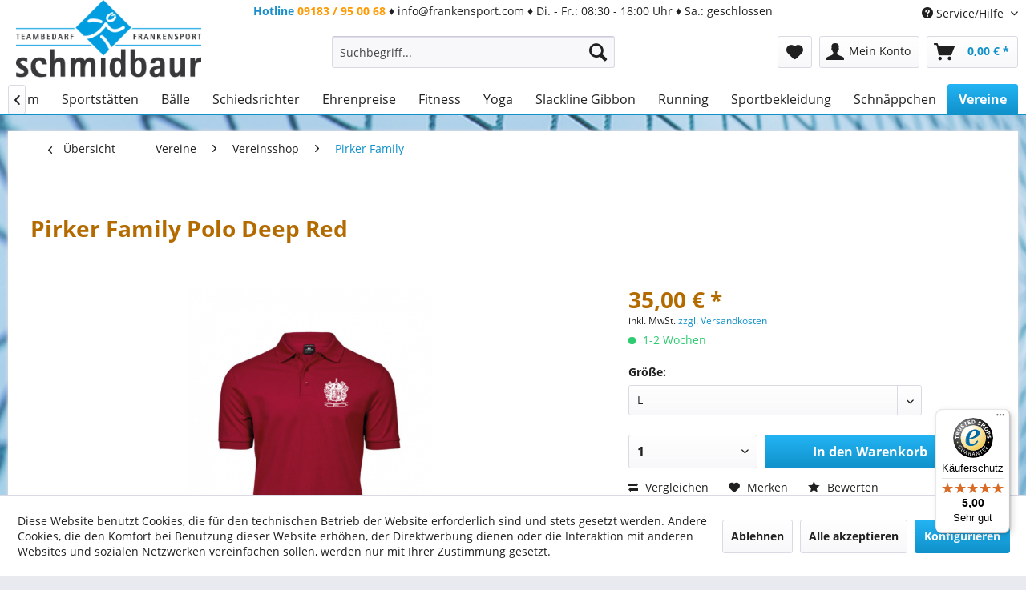

--- FILE ---
content_type: text/html; charset=UTF-8
request_url: https://www.schmidbaur.de/vereine/vereinsshop/pirker-family/10639/pirker-family-polo-deep-red
body_size: 16533
content:
<!DOCTYPE html> <html class="no-js" lang="de" itemscope="itemscope" itemtype="http://schema.org/WebPage"> <head> <meta charset="utf-8"> <meta name="author" content="" /> <meta name="robots" content="index,follow" /> <meta name="revisit-after" content="15 days" /> <meta name="keywords" content="Pirker Familie, Polo" /> <meta name="description" content="das hochwertige Polo bietet Dir einen leicht taillierter Schnitt, Strickkragen mit Elasthan, 3er Knopfleiste verstärkt mit Knöpfen Ton-in-Ton, Schult…" /> <meta property="og:type" content="product" /> <meta property="og:site_name" content="FrankenSport" /> <meta property="og:url" content="https://www.schmidbaur.de/vereine/vereinsshop/pirker-family/10639/pirker-family-polo-deep-red" /> <meta property="og:title" content="Pirker Family Polo Deep Red" /> <meta property="og:description" content="das hochwertige Polo bietet Dir einen leicht taillierter Schnitt, Strickkragen mit Elasthan, 3er Knopfleiste verstärkt mit Knöpfen Ton-in-Ton,…" /> <meta property="og:image" content="https://www.schmidbaur.de/media/image/fc/16/e4/Fotomontage_Pirker_deepred.jpg" /> <meta property="product:brand" content="Falk&amp;Ross" /> <meta property="product:price" content="35,00" /> <meta property="product:product_link" content="https://www.schmidbaur.de/vereine/vereinsshop/pirker-family/10639/pirker-family-polo-deep-red" /> <meta name="twitter:card" content="product" /> <meta name="twitter:site" content="FrankenSport" /> <meta name="twitter:title" content="Pirker Family Polo Deep Red" /> <meta name="twitter:description" content="das hochwertige Polo bietet Dir einen leicht taillierter Schnitt, Strickkragen mit Elasthan, 3er Knopfleiste verstärkt mit Knöpfen Ton-in-Ton,…" /> <meta name="twitter:image" content="https://www.schmidbaur.de/media/image/fc/16/e4/Fotomontage_Pirker_deepred.jpg" /> <meta itemprop="copyrightHolder" content="FrankenSport" /> <meta itemprop="copyrightYear" content="2014" /> <meta itemprop="isFamilyFriendly" content="True" /> <meta itemprop="image" content="https://www.schmidbaur.de/media/image/77/f0/d7/FS_Logo_neu.png" /> <meta name="viewport" content="width=device-width, initial-scale=1.0"> <meta name="mobile-web-app-capable" content="yes"> <meta name="apple-mobile-web-app-title" content="FrankenSport"> <meta name="apple-mobile-web-app-capable" content="yes"> <meta name="apple-mobile-web-app-status-bar-style" content="default"> <link rel="apple-touch-icon-precomposed" href="/themes/Frontend/Responsive/frontend/_public/src/img/apple-touch-icon-precomposed.png"> <link rel="shortcut icon" href="/themes/Frontend/FrankensportResponsive/frontend/_public/src/img/favicon.ico"> <meta name="msapplication-navbutton-color" content="#1091CA" /> <meta name="application-name" content="FrankenSport" /> <meta name="msapplication-starturl" content="https://www.schmidbaur.de/" /> <meta name="msapplication-window" content="width=1024;height=768" /> <meta name="msapplication-TileImage" content="/themes/Frontend/Responsive/frontend/_public/src/img/win-tile-image.png"> <meta name="msapplication-TileColor" content="#1091CA"> <meta name="theme-color" content="#1091CA" /> <link rel="canonical" href="https://www.schmidbaur.de/vereine/vereinsshop/pirker-family/10639/pirker-family-polo-deep-red" /> <title itemprop="name">Pirker Familien Wappen auf Polo Shirt | FrankenSport</title> <link href="/web/cache/1652784921_ad2c4943ff73786df21d88bfcfe01055.css" media="all" rel="stylesheet" type="text/css" /> </head> <body class="is--ctl-detail is--act-index" > <div class="page-wrap"> <noscript class="noscript-main"> <div class="alert is--warning"> <div class="alert--icon"> <i class="icon--element icon--warning"></i> </div> <div class="alert--content"> Um FrankenSport in vollem Umfang nutzen zu k&ouml;nnen, empfehlen wir Ihnen Javascript in Ihrem Browser zu aktiveren. </div> </div> </noscript> <header class="header-main"> <div class="top-bar"> <div class="container block-group"> <div class="top_bar_info"> <b class="info_hotline">Hotline</b> <span class="info_telephone">09183 / 95 00 68</span> &diams; <span class="info_mail">info@frankensport.com</span> &diams; <span class="info_weekdays">Di. - Fr.: 08:30 - 18:00 Uhr</span> &diams; <span class="info_weekend">Sa.: geschlossen</span> </div> <nav class="top-bar--navigation block" role="menubar">   <div class="navigation--entry entry--compare is--hidden" role="menuitem" aria-haspopup="true" data-drop-down-menu="true">   </div> <div class="navigation--entry entry--service has--drop-down" role="menuitem" aria-haspopup="true" data-drop-down-menu="true"> <i class="icon--service"></i> Service/Hilfe <ul class="service--list is--rounded" role="menu"> <li class="service--entry" role="menuitem"> <a class="service--link" href="javascript:openCookieConsentManager()" title="Cookie-Einstellungen" > Cookie-Einstellungen </a> </li> <li class="service--entry" role="menuitem"> <a class="service--link" href="https://www.schmidbaur.de/newsletter" title="Newsletter" > Newsletter </a> </li> <li class="service--entry" role="menuitem"> <a class="service--link" href="https://www.schmidbaur.de/sitemap" title="Sitemap" > Sitemap </a> </li> </ul> </div> </nav> </div> </div> <div class="container header--navigation"> <div class="logo-main block-group" role="banner"> <div class="logo--shop block"> <a class="logo--link" href="https://www.schmidbaur.de/" title="FrankenSport - zur Startseite wechseln"> <picture> <source srcset="https://www.schmidbaur.de/media/image/77/f0/d7/FS_Logo_neu.png" media="(min-width: 78.75em)"> <source srcset="https://www.schmidbaur.de/media/image/77/f0/d7/FS_Logo_neu.png" media="(min-width: 64em)"> <source srcset="https://www.schmidbaur.de/media/image/77/f0/d7/FS_Logo_neu.png" media="(min-width: 48em)"> <img srcset="https://www.schmidbaur.de/media/image/77/f0/d7/FS_Logo_neu.png" alt="FrankenSport - zur Startseite wechseln" /> </picture> </a> </div> <div class="logo--supportinfo block"> <b class="info_hotline">Hotline</b><br> <span class="info_telephone">09183 / 95 00 68</span> <br> <span class="info_weekdays">Di. - Fr.: 08:30 - 18:00 Uhr</span> <br> <span class="info_weekend">Sa.: geschlossen</span> </div> </div> <nav class="shop--navigation block-group"> <ul class="navigation--list block-group" role="menubar"> <li class="navigation--entry entry--menu-left" role="menuitem"> <a class="entry--link entry--trigger btn is--icon-left" href="#offcanvas--left" data-offcanvas="true" data-offCanvasSelector=".sidebar-main" aria-label="Menü"> <i class="icon--menu"></i> Menü </a> </li> <div id="hereComesMyCustomTrustbadge"> </div> <li class="navigation--entry entry--search" role="menuitem" data-search="true" aria-haspopup="true" data-minLength="3"> <a class="btn entry--link entry--trigger" href="#show-hide--search" title="Suche anzeigen / schließen" aria-label="Suche anzeigen / schließen"> <i class="icon--search"></i> <span class="search--display">Suchen</span> </a> <form action="/search" method="get" class="main-search--form"> <input type="search" name="sSearch" aria-label="Suchbegriff..." class="main-search--field" autocomplete="off" autocapitalize="off" placeholder="Suchbegriff..." maxlength="30" /> <button type="submit" class="main-search--button" aria-label="Suchen"> <i class="icon--search"></i> <span class="main-search--text">Suchen</span> </button> <div class="form--ajax-loader">&nbsp;</div> </form> <div class="main-search--results"></div> </li>  <li class="navigation--entry entry--notepad" role="menuitem"> <a href="https://www.schmidbaur.de/merkzettel" title="Merkzettel" aria-label="Merkzettel" class="btn"> <i class="icon--heart"></i> </a> </li> <li class="navigation--entry entry--account" role="menuitem" data-offcanvas="true" data-offCanvasSelector=".account--dropdown-navigation"> <a href="https://www.schmidbaur.de/account" title="Mein Konto" aria-label="Mein Konto" class="btn is--icon-left entry--link account--link"> <i class="icon--account"></i> <span class="account--display"> Mein Konto </span> </a> </li> <li class="navigation--entry entry--cart" role="menuitem"> <a class="btn is--icon-left cart--link" href="https://www.schmidbaur.de/checkout/cart" title="Warenkorb" aria-label="Warenkorb"> <span class="cart--display"> Warenkorb </span> <span class="badge is--primary is--minimal cart--quantity is--hidden">0</span> <i class="icon--basket"></i> <span class="cart--amount"> 0,00&nbsp;&euro; * </span> </a> <div class="ajax-loader">&nbsp;</div> </li>  </ul> </nav> <div class="container--ajax-cart" data-collapse-cart="true" data-displayMode="offcanvas"></div> </div> </header> <nav class="navigation-main"> <div class="container" data-menu-scroller="true" data-listSelector=".navigation--list.container" data-viewPortSelector=".navigation--list-wrapper"> <div class="navigation--list-wrapper"> <ul class="navigation--list container" role="menubar" itemscope="itemscope" itemtype="http://schema.org/SiteNavigationElement"> <li class="navigation--entry is--home" role="menuitem"><a class="navigation--link is--first" href="https://www.schmidbaur.de/" title="Home" aria-label="Home" itemprop="url"><span itemprop="name">Home</span></a></li><li class="navigation--entry" role="menuitem"><a class="navigation--link" href="https://www.schmidbaur.de/training/" title="Training" aria-label="Training" itemprop="url"><span itemprop="name">Training</span></a></li><li class="navigation--entry" role="menuitem"><a class="navigation--link" href="https://www.schmidbaur.de/team/" title="Team" aria-label="Team" itemprop="url"><span itemprop="name">Team</span></a></li><li class="navigation--entry" role="menuitem"><a class="navigation--link" href="https://www.schmidbaur.de/sportstaetten/" title="Sportstätten" aria-label="Sportstätten" itemprop="url"><span itemprop="name">Sportstätten</span></a></li><li class="navigation--entry" role="menuitem"><a class="navigation--link" href="https://www.schmidbaur.de/baelle/" title="Bälle" aria-label="Bälle" itemprop="url"><span itemprop="name">Bälle</span></a></li><li class="navigation--entry" role="menuitem"><a class="navigation--link" href="https://www.schmidbaur.de/schiedsrichter/" title="Schiedsrichter" aria-label="Schiedsrichter" itemprop="url"><span itemprop="name">Schiedsrichter</span></a></li><li class="navigation--entry" role="menuitem"><a class="navigation--link" href="https://www.schmidbaur.de/ehrenpreise/" title="Ehrenpreise" aria-label="Ehrenpreise" itemprop="url"><span itemprop="name">Ehrenpreise</span></a></li><li class="navigation--entry" role="menuitem"><a class="navigation--link" href="https://www.schmidbaur.de/fitness/" title="Fitness" aria-label="Fitness" itemprop="url"><span itemprop="name">Fitness</span></a></li><li class="navigation--entry" role="menuitem"><a class="navigation--link" href="https://www.schmidbaur.de/yoga/" title="Yoga" aria-label="Yoga" itemprop="url"><span itemprop="name">Yoga</span></a></li><li class="navigation--entry" role="menuitem"><a class="navigation--link" href="https://www.schmidbaur.de/slackline-gibbon/" title="Slackline Gibbon" aria-label="Slackline Gibbon" itemprop="url"><span itemprop="name">Slackline Gibbon</span></a></li><li class="navigation--entry" role="menuitem"><a class="navigation--link" href="https://www.schmidbaur.de/running/" title="Running" aria-label="Running" itemprop="url"><span itemprop="name">Running</span></a></li><li class="navigation--entry" role="menuitem"><a class="navigation--link" href="https://www.schmidbaur.de/sportbekleidung/" title="Sportbekleidung" aria-label="Sportbekleidung" itemprop="url"><span itemprop="name">Sportbekleidung</span></a></li><li class="navigation--entry" role="menuitem"><a class="navigation--link" href="https://www.schmidbaur.de/schnaeppchen/" title="Schnäppchen" aria-label="Schnäppchen" itemprop="url"><span itemprop="name">Schnäppchen</span></a></li><li class="navigation--entry is--active" role="menuitem"><a class="navigation--link is--active" href="https://www.schmidbaur.de/vereine/" title="Vereine" aria-label="Vereine" itemprop="url"><span itemprop="name">Vereine</span></a></li> </ul> </div> </div> </nav> <section class="content-main container block-group"> <nav class="content--breadcrumb block"> <a class="breadcrumb--button breadcrumb--link" href="https://www.schmidbaur.de/vereine/vereinsshop/pirker-family/" title="Übersicht"> <i class="icon--arrow-left"></i> <span class="breadcrumb--title">Übersicht</span> </a> <ul class="breadcrumb--list" role="menu" itemscope itemtype="http://schema.org/BreadcrumbList"> <li role="menuitem" class="breadcrumb--entry" itemprop="itemListElement" itemscope itemtype="http://schema.org/ListItem"> <a class="breadcrumb--link" href="https://www.schmidbaur.de/vereine/" title="Vereine" itemprop="item"> <link itemprop="url" href="https://www.schmidbaur.de/vereine/" /> <span class="breadcrumb--title" itemprop="name">Vereine</span> </a> <meta itemprop="position" content="0" /> </li> <li role="none" class="breadcrumb--separator"> <i class="icon--arrow-right"></i> </li> <li role="menuitem" class="breadcrumb--entry" itemprop="itemListElement" itemscope itemtype="http://schema.org/ListItem"> <a class="breadcrumb--link" href="https://www.schmidbaur.de/vereine/vereinsshop/" title="Vereinsshop" itemprop="item"> <link itemprop="url" href="https://www.schmidbaur.de/vereine/vereinsshop/" /> <span class="breadcrumb--title" itemprop="name">Vereinsshop</span> </a> <meta itemprop="position" content="1" /> </li> <li role="none" class="breadcrumb--separator"> <i class="icon--arrow-right"></i> </li> <li role="menuitem" class="breadcrumb--entry is--active" itemprop="itemListElement" itemscope itemtype="http://schema.org/ListItem"> <a class="breadcrumb--link" href="https://www.schmidbaur.de/vereine/vereinsshop/pirker-family/" title="Pirker Family" itemprop="item"> <link itemprop="url" href="https://www.schmidbaur.de/vereine/vereinsshop/pirker-family/" /> <span class="breadcrumb--title" itemprop="name">Pirker Family</span> </a> <meta itemprop="position" content="2" /> </li> </ul> </nav> <nav class="product--navigation"> <a href="#" class="navigation--link link--prev"> <div class="link--prev-button"> <span class="link--prev-inner">Zurück</span> </div> <div class="image--wrapper"> <div class="image--container"></div> </div> </a> <a href="#" class="navigation--link link--next"> <div class="link--next-button"> <span class="link--next-inner">Vor</span> </div> <div class="image--wrapper"> <div class="image--container"></div> </div> </a> </nav> <div class="content-main--inner"> <div id='cookie-consent' class='off-canvas is--left' data-cookie-consent-manager='true'> <div class='cookie-consent--header cookie-consent--close'> Cookie-Einstellungen <i class="icon--arrow-right"></i> </div> <div class='cookie-consent--description'> Diese Website benutzt Cookies, die für den technischen Betrieb der Website erforderlich sind und stets gesetzt werden. Andere Cookies, die den Komfort bei Benutzung dieser Website erhöhen, der Direktwerbung dienen oder die Interaktion mit anderen Websites und sozialen Netzwerken vereinfachen sollen, werden nur mit Ihrer Zustimmung gesetzt. </div> <div class='cookie-consent--configuration'> <div class='cookie-consent--configuration-header'> <div class='cookie-consent--configuration-header-text'>Konfiguration</div> </div> <div class='cookie-consent--configuration-main'> <div class='cookie-consent--group'> <input type="hidden" class="cookie-consent--group-name" value="technical" /> <label class="cookie-consent--group-state cookie-consent--state-input cookie-consent--required"> <input type="checkbox" name="technical-state" class="cookie-consent--group-state-input" disabled="disabled" checked="checked"/> <span class="cookie-consent--state-input-element"></span> </label> <div class='cookie-consent--group-title' data-collapse-panel='true' data-contentSiblingSelector=".cookie-consent--group-container"> <div class="cookie-consent--group-title-label cookie-consent--state-label"> Technisch erforderlich </div> <span class="cookie-consent--group-arrow is-icon--right"> <i class="icon--arrow-right"></i> </span> </div> <div class='cookie-consent--group-container'> <div class='cookie-consent--group-description'> Diese Cookies sind für die Grundfunktionen des Shops notwendig. </div> <div class='cookie-consent--cookies-container'> <div class='cookie-consent--cookie'> <input type="hidden" class="cookie-consent--cookie-name" value="cookieDeclined" /> <label class="cookie-consent--cookie-state cookie-consent--state-input cookie-consent--required"> <input type="checkbox" name="cookieDeclined-state" class="cookie-consent--cookie-state-input" disabled="disabled" checked="checked" /> <span class="cookie-consent--state-input-element"></span> </label> <div class='cookie--label cookie-consent--state-label'> Alle Cookies ablehnen </div> </div> <div class='cookie-consent--cookie'> <input type="hidden" class="cookie-consent--cookie-name" value="allowCookie" /> <label class="cookie-consent--cookie-state cookie-consent--state-input cookie-consent--required"> <input type="checkbox" name="allowCookie-state" class="cookie-consent--cookie-state-input" disabled="disabled" checked="checked" /> <span class="cookie-consent--state-input-element"></span> </label> <div class='cookie--label cookie-consent--state-label'> Alle Cookies annehmen </div> </div> <div class='cookie-consent--cookie'> <input type="hidden" class="cookie-consent--cookie-name" value="shop" /> <label class="cookie-consent--cookie-state cookie-consent--state-input cookie-consent--required"> <input type="checkbox" name="shop-state" class="cookie-consent--cookie-state-input" disabled="disabled" checked="checked" /> <span class="cookie-consent--state-input-element"></span> </label> <div class='cookie--label cookie-consent--state-label'> Ausgewählter Shop </div> </div> <div class='cookie-consent--cookie'> <input type="hidden" class="cookie-consent--cookie-name" value="csrf_token" /> <label class="cookie-consent--cookie-state cookie-consent--state-input cookie-consent--required"> <input type="checkbox" name="csrf_token-state" class="cookie-consent--cookie-state-input" disabled="disabled" checked="checked" /> <span class="cookie-consent--state-input-element"></span> </label> <div class='cookie--label cookie-consent--state-label'> CSRF-Token </div> </div> <div class='cookie-consent--cookie'> <input type="hidden" class="cookie-consent--cookie-name" value="cookiePreferences" /> <label class="cookie-consent--cookie-state cookie-consent--state-input cookie-consent--required"> <input type="checkbox" name="cookiePreferences-state" class="cookie-consent--cookie-state-input" disabled="disabled" checked="checked" /> <span class="cookie-consent--state-input-element"></span> </label> <div class='cookie--label cookie-consent--state-label'> Cookie-Einstellungen </div> </div> <div class='cookie-consent--cookie'> <input type="hidden" class="cookie-consent--cookie-name" value="x-cache-context-hash" /> <label class="cookie-consent--cookie-state cookie-consent--state-input cookie-consent--required"> <input type="checkbox" name="x-cache-context-hash-state" class="cookie-consent--cookie-state-input" disabled="disabled" checked="checked" /> <span class="cookie-consent--state-input-element"></span> </label> <div class='cookie--label cookie-consent--state-label'> Individuelle Preise </div> </div> <div class='cookie-consent--cookie'> <input type="hidden" class="cookie-consent--cookie-name" value="nocache" /> <label class="cookie-consent--cookie-state cookie-consent--state-input cookie-consent--required"> <input type="checkbox" name="nocache-state" class="cookie-consent--cookie-state-input" disabled="disabled" checked="checked" /> <span class="cookie-consent--state-input-element"></span> </label> <div class='cookie--label cookie-consent--state-label'> Kundenspezifisches Caching </div> </div> <div class='cookie-consent--cookie'> <input type="hidden" class="cookie-consent--cookie-name" value="session" /> <label class="cookie-consent--cookie-state cookie-consent--state-input cookie-consent--required"> <input type="checkbox" name="session-state" class="cookie-consent--cookie-state-input" disabled="disabled" checked="checked" /> <span class="cookie-consent--state-input-element"></span> </label> <div class='cookie--label cookie-consent--state-label'> Session </div> </div> <div class='cookie-consent--cookie'> <input type="hidden" class="cookie-consent--cookie-name" value="currency" /> <label class="cookie-consent--cookie-state cookie-consent--state-input cookie-consent--required"> <input type="checkbox" name="currency-state" class="cookie-consent--cookie-state-input" disabled="disabled" checked="checked" /> <span class="cookie-consent--state-input-element"></span> </label> <div class='cookie--label cookie-consent--state-label'> Währungswechsel </div> </div> </div> </div> </div> <div class='cookie-consent--group'> <input type="hidden" class="cookie-consent--group-name" value="comfort" /> <label class="cookie-consent--group-state cookie-consent--state-input"> <input type="checkbox" name="comfort-state" class="cookie-consent--group-state-input"/> <span class="cookie-consent--state-input-element"></span> </label> <div class='cookie-consent--group-title' data-collapse-panel='true' data-contentSiblingSelector=".cookie-consent--group-container"> <div class="cookie-consent--group-title-label cookie-consent--state-label"> Komfortfunktionen </div> <span class="cookie-consent--group-arrow is-icon--right"> <i class="icon--arrow-right"></i> </span> </div> <div class='cookie-consent--group-container'> <div class='cookie-consent--group-description'> Diese Cookies werden genutzt um das Einkaufserlebnis noch ansprechender zu gestalten, beispielsweise für die Wiedererkennung des Besuchers. </div> <div class='cookie-consent--cookies-container'> <div class='cookie-consent--cookie'> <input type="hidden" class="cookie-consent--cookie-name" value="sUniqueID" /> <label class="cookie-consent--cookie-state cookie-consent--state-input"> <input type="checkbox" name="sUniqueID-state" class="cookie-consent--cookie-state-input" /> <span class="cookie-consent--state-input-element"></span> </label> <div class='cookie--label cookie-consent--state-label'> Merkzettel </div> </div> </div> </div> </div> <div class='cookie-consent--group'> <input type="hidden" class="cookie-consent--group-name" value="statistics" /> <label class="cookie-consent--group-state cookie-consent--state-input"> <input type="checkbox" name="statistics-state" class="cookie-consent--group-state-input"/> <span class="cookie-consent--state-input-element"></span> </label> <div class='cookie-consent--group-title' data-collapse-panel='true' data-contentSiblingSelector=".cookie-consent--group-container"> <div class="cookie-consent--group-title-label cookie-consent--state-label"> Statistik & Tracking </div> <span class="cookie-consent--group-arrow is-icon--right"> <i class="icon--arrow-right"></i> </span> </div> <div class='cookie-consent--group-container'> <div class='cookie-consent--cookies-container'> <div class='cookie-consent--cookie'> <input type="hidden" class="cookie-consent--cookie-name" value="x-ua-device" /> <label class="cookie-consent--cookie-state cookie-consent--state-input"> <input type="checkbox" name="x-ua-device-state" class="cookie-consent--cookie-state-input" /> <span class="cookie-consent--state-input-element"></span> </label> <div class='cookie--label cookie-consent--state-label'> Endgeräteerkennung </div> </div> <div class='cookie-consent--cookie'> <input type="hidden" class="cookie-consent--cookie-name" value="partner" /> <label class="cookie-consent--cookie-state cookie-consent--state-input"> <input type="checkbox" name="partner-state" class="cookie-consent--cookie-state-input" /> <span class="cookie-consent--state-input-element"></span> </label> <div class='cookie--label cookie-consent--state-label'> Partnerprogramm </div> </div> </div> </div> </div> </div> </div> <div class="cookie-consent--save"> <input class="cookie-consent--save-button btn is--primary" type="button" value="Einstellungen speichern" /> </div> </div> <aside class="sidebar-main off-canvas"> <div class="navigation--smartphone"> <ul class="navigation--list "> <li class="navigation--entry entry--close-off-canvas"> <a href="#close-categories-menu" title="Menü schließen" class="navigation--link"> Menü schließen <i class="icon--arrow-right"></i> </a> </li> </ul> <div class="mobile--switches">   </div> </div> <div class="sidebar--categories-wrapper" data-subcategory-nav="true" data-mainCategoryId="3" data-categoryId="792" data-fetchUrl="/widgets/listing/getCategory/categoryId/792"> <div> <ul> <li class="vereinsshop"> <a href="https://www.schmidbaur.de/vereine/vereinsshop/">Vereinsshop</a> </li> </ul> </div> <div class="categories--headline navigation--headline"> Kategorien </div> <div class="sidebar--categories-navigation"> <ul class="sidebar--navigation categories--navigation navigation--list is--drop-down is--level0 is--rounded" role="menu"> <li class="navigation--entry has--sub-children" role="menuitem"> <a class="navigation--link link--go-forward" href="https://www.schmidbaur.de/training/" data-categoryId="14" data-fetchUrl="/widgets/listing/getCategory/categoryId/14" title="Training" > Training <span class="is--icon-right"> <i class="icon--arrow-right"></i> </span> </a> </li> <li class="navigation--entry has--sub-children" role="menuitem"> <a class="navigation--link link--go-forward" href="https://www.schmidbaur.de/team/" data-categoryId="20" data-fetchUrl="/widgets/listing/getCategory/categoryId/20" title="Team" > Team <span class="is--icon-right"> <i class="icon--arrow-right"></i> </span> </a> </li> <li class="navigation--entry has--sub-children" role="menuitem"> <a class="navigation--link link--go-forward" href="https://www.schmidbaur.de/sportstaetten/" data-categoryId="24" data-fetchUrl="/widgets/listing/getCategory/categoryId/24" title="Sportstätten" > Sportstätten <span class="is--icon-right"> <i class="icon--arrow-right"></i> </span> </a> </li> <li class="navigation--entry has--sub-children" role="menuitem"> <a class="navigation--link link--go-forward" href="https://www.schmidbaur.de/baelle/" data-categoryId="27" data-fetchUrl="/widgets/listing/getCategory/categoryId/27" title="Bälle" > Bälle <span class="is--icon-right"> <i class="icon--arrow-right"></i> </span> </a> </li> <li class="navigation--entry has--sub-children" role="menuitem"> <a class="navigation--link link--go-forward" href="https://www.schmidbaur.de/schiedsrichter/" data-categoryId="36" data-fetchUrl="/widgets/listing/getCategory/categoryId/36" title="Schiedsrichter" > Schiedsrichter <span class="is--icon-right"> <i class="icon--arrow-right"></i> </span> </a> </li> <li class="navigation--entry has--sub-children" role="menuitem"> <a class="navigation--link link--go-forward" href="https://www.schmidbaur.de/ehrenpreise/" data-categoryId="38" data-fetchUrl="/widgets/listing/getCategory/categoryId/38" title="Ehrenpreise" > Ehrenpreise <span class="is--icon-right"> <i class="icon--arrow-right"></i> </span> </a> </li> <li class="navigation--entry" role="menuitem"> <a class="navigation--link" href="https://www.schmidbaur.de/freizeit-textilien/" data-categoryId="48" data-fetchUrl="/widgets/listing/getCategory/categoryId/48" title="Freizeit-Textilien" > Freizeit-Textilien </a> </li> <li class="navigation--entry" role="menuitem"> <a class="navigation--link" href="https://www.schmidbaur.de/fitness/" data-categoryId="76" data-fetchUrl="/widgets/listing/getCategory/categoryId/76" title="Fitness" > Fitness </a> </li> <li class="navigation--entry" role="menuitem"> <a class="navigation--link" href="https://www.schmidbaur.de/yoga/" data-categoryId="788" data-fetchUrl="/widgets/listing/getCategory/categoryId/788" title="Yoga" > Yoga </a> </li> <li class="navigation--entry" role="menuitem"> <a class="navigation--link" href="https://www.schmidbaur.de/slackline-gibbon/" data-categoryId="18" data-fetchUrl="/widgets/listing/getCategory/categoryId/18" title="Slackline Gibbon" > Slackline Gibbon </a> </li> <li class="navigation--entry" role="menuitem"> <a class="navigation--link" href="https://www.schmidbaur.de/freizeitsport/" data-categoryId="88" data-fetchUrl="/widgets/listing/getCategory/categoryId/88" title="Freizeitsport" > Freizeitsport </a> </li> <li class="navigation--entry has--sub-children" role="menuitem"> <a class="navigation--link link--go-forward" href="https://www.schmidbaur.de/running/" data-categoryId="107" data-fetchUrl="/widgets/listing/getCategory/categoryId/107" title="Running" > Running <span class="is--icon-right"> <i class="icon--arrow-right"></i> </span> </a> </li> <li class="navigation--entry has--sub-children" role="menuitem"> <a class="navigation--link link--go-forward" href="https://www.schmidbaur.de/sportbekleidung/" data-categoryId="222" data-fetchUrl="/widgets/listing/getCategory/categoryId/222" title="Sportbekleidung" > Sportbekleidung <span class="is--icon-right"> <i class="icon--arrow-right"></i> </span> </a> </li> <li class="navigation--entry" role="menuitem"> <a class="navigation--link" href="https://www.schmidbaur.de/blog/" data-categoryId="224" data-fetchUrl="/widgets/listing/getCategory/categoryId/224" title="Blog" > Blog </a> </li> <li class="navigation--entry has--sub-children" role="menuitem"> <a class="navigation--link link--go-forward" href="https://www.schmidbaur.de/hummel-shop/" data-categoryId="157" data-fetchUrl="/widgets/listing/getCategory/categoryId/157" title="hummel SHOP" > hummel SHOP <span class="is--icon-right"> <i class="icon--arrow-right"></i> </span> </a> </li> <li class="navigation--entry" role="menuitem"> <a class="navigation--link" href="https://www.schmidbaur.de/schnaeppchen/" data-categoryId="326" data-fetchUrl="/widgets/listing/getCategory/categoryId/326" title="Schnäppchen" > Schnäppchen </a> </li> <li class="navigation--entry is--active has--sub-categories has--sub-children" role="menuitem"> <a class="navigation--link is--active has--sub-categories link--go-forward" href="https://www.schmidbaur.de/vereine/" data-categoryId="789" data-fetchUrl="/widgets/listing/getCategory/categoryId/789" title="Vereine" > Vereine <span class="is--icon-right"> <i class="icon--arrow-right"></i> </span> </a> <ul class="sidebar--navigation categories--navigation navigation--list is--level1 is--rounded" role="menu"> <li class="navigation--entry is--active has--sub-categories has--sub-children" role="menuitem"> <a class="navigation--link is--active has--sub-categories link--go-forward" href="https://www.schmidbaur.de/vereine/vereinsshop/" data-categoryId="786" data-fetchUrl="/widgets/listing/getCategory/categoryId/786" title="Vereinsshop" > Vereinsshop <span class="is--icon-right"> <i class="icon--arrow-right"></i> </span> </a> <ul class="sidebar--navigation categories--navigation navigation--list is--level2 navigation--level-high is--rounded" role="menu"> <li class="navigation--entry has--sub-children" role="menuitem"> <a class="navigation--link link--go-forward" href="https://www.schmidbaur.de/cat/index/sCategory/803" data-categoryId="803" data-fetchUrl="/widgets/listing/getCategory/categoryId/803" title="TV 1881 Altdorf Handball" > TV 1881 Altdorf Handball <span class="is--icon-right"> <i class="icon--arrow-right"></i> </span> </a> </li> <li class="navigation--entry" role="menuitem"> <a class="navigation--link" href="https://erima.shop/jsg-eintracht-nuernberger-land" data-categoryId="806" data-fetchUrl="/widgets/listing/getCategory/categoryId/806" title="JSG Eintracht Nürnberger Land" rel="nofollow noopener"> JSG Eintracht Nürnberger Land </a> </li> <li class="navigation--entry" role="menuitem"> <a class="navigation--link" href="https://erima.shop/tsv-burgthann" data-categoryId="808" data-fetchUrl="/widgets/listing/getCategory/categoryId/808" title="TSV Burgthann Fußball" rel="nofollow noopener"> TSV Burgthann Fußball </a> </li> <li class="navigation--entry" role="menuitem"> <a class="navigation--link" href="https://erima.shop/djk-sv-berg" data-categoryId="809" data-fetchUrl="/widgets/listing/getCategory/categoryId/809" title="DJK-SV Berg" rel="nofollow noopener"> DJK-SV Berg </a> </li> <li class="navigation--entry" role="menuitem"> <a class="navigation--link" href="https://erima.shop/bogenschtzen-neumarkt-e-v" data-categoryId="811" data-fetchUrl="/widgets/listing/getCategory/categoryId/811" title="Bogenschützen Neumarkt" rel="nofollow noopener"> Bogenschützen Neumarkt </a> </li> <li class="navigation--entry" role="menuitem"> <a class="navigation--link" href="https://www.schmidbaur.de/cat/index/sCategory/802" data-categoryId="802" data-fetchUrl="/widgets/listing/getCategory/categoryId/802" title="Happy Parki`s" > Happy Parki`s </a> </li> <li class="navigation--entry" role="menuitem"> <a class="navigation--link" href="https://erima.shop/tsv-burgthann-tennis" data-categoryId="791" data-fetchUrl="/widgets/listing/getCategory/categoryId/791" title="TSV Burgthann Tennis" rel="nofollow noopener"> TSV Burgthann Tennis </a> </li> <li class="navigation--entry is--active" role="menuitem"> <a class="navigation--link is--active" href="https://www.schmidbaur.de/vereine/vereinsshop/pirker-family/" data-categoryId="792" data-fetchUrl="/widgets/listing/getCategory/categoryId/792" title="Pirker Family" > Pirker Family </a> </li> <li class="navigation--entry has--sub-children" role="menuitem"> <a class="navigation--link link--go-forward" href="https://www.schmidbaur.de/vereine/vereinsshop/tsv-winkelhaid-vereinsshop/" data-categoryId="798" data-fetchUrl="/widgets/listing/getCategory/categoryId/798" title="TSV_Winkelhaid_Vereinsshop" > TSV_Winkelhaid_Vereinsshop <span class="is--icon-right"> <i class="icon--arrow-right"></i> </span> </a> </li> <li class="navigation--entry" role="menuitem"> <a class="navigation--link" href="https://erima.shop/tv-1881-altdo" data-categoryId="812" data-fetchUrl="/widgets/listing/getCategory/categoryId/812" title="TV Altdorf TRIATHLON" target="https://erima.shop/tv-1881-altdo" rel="nofollow noopener"> TV Altdorf TRIATHLON </a> </li> </ul> </li> </ul> </li> </ul> </div> <div class="shop-sites--container is--rounded"> <div class="shop-sites--headline navigation--headline"> Informationen </div> <ul class="shop-sites--navigation sidebar--navigation navigation--list is--drop-down is--level0" role="menu"> <li class="navigation--entry" role="menuitem"> <a class="navigation--link" href="javascript:openCookieConsentManager()" title="Cookie-Einstellungen" data-categoryId="46" data-fetchUrl="/widgets/listing/getCustomPage/pageId/46" > Cookie-Einstellungen </a> </li> <li class="navigation--entry" role="menuitem"> <a class="navigation--link" href="https://www.schmidbaur.de/newsletter" title="Newsletter" data-categoryId="26" data-fetchUrl="/widgets/listing/getCustomPage/pageId/26" > Newsletter </a> </li> <li class="navigation--entry" role="menuitem"> <a class="navigation--link" href="https://www.schmidbaur.de/sitemap" title="Sitemap" data-categoryId="2" data-fetchUrl="/widgets/listing/getCustomPage/pageId/2" > Sitemap </a> </li> </ul> </div> <div class="paypal-sidebar panel"> <div class="panel--body"> <a onclick="window.open(this.href, 'olcwhatispaypal','toolbar=no, location=no, directories=no, status=no, menubar=no, scrollbars=yes, resizable=yes, width=400, height=500'); return false;" href="https://www.paypal.com/de/cgi-bin/webscr?cmd=xpt/cps/popup/OLCWhatIsPayPal-outside" title="Wir akzeptieren PayPal" target="_blank" rel="nofollow noopener"> <img class="paypal-sidebar--logo" src="/engine/Shopware/Plugins/Community/Frontend/SwagPaymentPaypal/Views/responsive/frontend/_public/src/img/paypal-logo.png" alt="PayPal Logo"/> </a> </div> </div> <img src="/themes/Frontend/FrankensportResponsive/frontend/_public/src/img/kostenloser-versand-70-EUR.jpg" alt="kostenloser Versand ab 70€" class="free-delivery"> </div> </aside> <div class="content--wrapper"> <div class="content product--details" itemscope itemtype="http://schema.org/Product" data-product-navigation="/widgets/listing/productNavigation" data-category-id="792" data-main-ordernumber="88-1405.2" data-ajax-wishlist="true" data-compare-ajax="true" data-ajax-variants-container="true"> <header class="product--header"> <div class="product--info"> <h1 class="product--title" itemprop="name"> Pirker Family Polo Deep Red </h1> <div class="product--rating-container"> <a href="#product--publish-comment" class="product--rating-link" rel="nofollow" title="Bewertung abgeben"> <span class="product--rating"> </span> </a> </div> </div> </header> <div class="product--detail-upper block-group"> <div class="product--image-container image-slider product--image-zoom" data-image-slider="true" data-image-gallery="true" data-maxZoom="0" data-thumbnails=".image--thumbnails" > <div class="image-slider--container no--thumbnails"> <div class="image-slider--slide"> <div class="image--box image-slider--item"> <span class="image--element" data-img-large="https://www.schmidbaur.de/media/image/0c/e2/72/Fotomontage_Pirker_deepred_1280x1280.jpg" data-img-small="https://www.schmidbaur.de/media/image/47/45/9a/Fotomontage_Pirker_deepred_200x200.jpg" data-img-original="https://www.schmidbaur.de/media/image/fc/16/e4/Fotomontage_Pirker_deepred.jpg" data-alt="Pirker Familie, Pirker Wappen, Polo"> <span class="image--media"> <img srcset="https://www.schmidbaur.de/media/image/3e/cc/69/Fotomontage_Pirker_deepred_600x600.jpg" src="https://www.schmidbaur.de/media/image/3e/cc/69/Fotomontage_Pirker_deepred_600x600.jpg" alt="Pirker Familie, Pirker Wappen, Polo" itemprop="image" /> </span> </span> </div> </div> </div> </div> <div class="product--buybox block"> <meta itemprop="brand" content="Falk&amp;Ross"/> <div itemprop="offers" itemscope itemtype="http://schema.org/Offer" class="buybox--inner"> <meta itemprop="priceCurrency" content="EUR"/> <span itemprop="priceSpecification" itemscope itemtype="http://schema.org/PriceSpecification"> <meta itemprop="valueAddedTaxIncluded" content="true"/> </span> <meta itemprop="url" content="https://www.schmidbaur.de/vereine/vereinsshop/pirker-family/10639/pirker-family-polo-deep-red"/> <div class="product--price price--default"> <span class="price--content content--default"> <meta itemprop="price" content="35.00"> 35,00&nbsp;&euro; * </span> </div> <p class="product--tax" data-content="" data-modalbox="true" data-targetSelector="a" data-mode="ajax"> inkl. MwSt. <a title="Versandkosten" href="https://www.schmidbaur.de/versand-und-zahlungsbedingungen" style="text-decoration:underline">zzgl. Versandkosten</a> </p> <div class="product--delivery"> <link itemprop="availability" href="http://schema.org/InStock" /> <p class="delivery--information"> <span class="delivery--text delivery--text-available"> <i class="delivery--status-icon delivery--status-available"></i> 1-2 Wochen </span> </p> </div> <div class="product--configurator"> <form method="post" action="https://www.schmidbaur.de/vereine/vereinsshop/pirker-family/10639/pirker-family-polo-deep-red" class="configurator--form upprice--form"> <p class="configurator--label">Größe:</p> <div class="select-field"> <select name="group[768]" data-ajax-select-variants="true"> <option value="512"> S </option> <option value="2841"> M </option> <option selected="selected" value="2376"> L </option> <option value="3009"> XL </option> <option value="11410"> 2XL </option> <option value="668"> 3XL </option> </select> </div> <noscript> <input name="recalc" type="submit" value="Auswählen" /> </noscript> </form> </div> <form name="sAddToBasket" method="post" action="https://www.schmidbaur.de/checkout/addArticle" class="buybox--form" data-add-article="true" data-eventName="submit" data-showModal="false" data-addArticleUrl="https://www.schmidbaur.de/checkout/ajaxAddArticleCart"> <input type="hidden" name="sActionIdentifier" value=""/> <input type="hidden" name="sAddAccessories" id="sAddAccessories" value=""/> <input type="hidden" name="sAdd" value="88-1405.2"/> <div class="buybox--button-container block-group"> <div class="buybox--quantity block"> <div class="select-field"> <select id="sQuantity" name="sQuantity" class="quantity--select"> <option value="1">1</option> <option value="2">2</option> <option value="3">3</option> <option value="4">4</option> <option value="5">5</option> <option value="6">6</option> <option value="7">7</option> <option value="8">8</option> <option value="9">9</option> <option value="10">10</option> <option value="11">11</option> <option value="12">12</option> <option value="13">13</option> <option value="14">14</option> <option value="15">15</option> <option value="16">16</option> <option value="17">17</option> <option value="18">18</option> <option value="19">19</option> <option value="20">20</option> <option value="21">21</option> <option value="22">22</option> <option value="23">23</option> <option value="24">24</option> <option value="25">25</option> <option value="26">26</option> <option value="27">27</option> <option value="28">28</option> <option value="29">29</option> <option value="30">30</option> <option value="31">31</option> <option value="32">32</option> <option value="33">33</option> <option value="34">34</option> <option value="35">35</option> <option value="36">36</option> <option value="37">37</option> <option value="38">38</option> <option value="39">39</option> <option value="40">40</option> <option value="41">41</option> <option value="42">42</option> <option value="43">43</option> <option value="44">44</option> <option value="45">45</option> <option value="46">46</option> <option value="47">47</option> <option value="48">48</option> <option value="49">49</option> <option value="50">50</option> <option value="51">51</option> <option value="52">52</option> <option value="53">53</option> <option value="54">54</option> <option value="55">55</option> <option value="56">56</option> <option value="57">57</option> <option value="58">58</option> <option value="59">59</option> <option value="60">60</option> <option value="61">61</option> <option value="62">62</option> <option value="63">63</option> <option value="64">64</option> <option value="65">65</option> <option value="66">66</option> <option value="67">67</option> <option value="68">68</option> <option value="69">69</option> <option value="70">70</option> <option value="71">71</option> <option value="72">72</option> <option value="73">73</option> <option value="74">74</option> <option value="75">75</option> <option value="76">76</option> <option value="77">77</option> <option value="78">78</option> <option value="79">79</option> <option value="80">80</option> <option value="81">81</option> <option value="82">82</option> <option value="83">83</option> <option value="84">84</option> <option value="85">85</option> <option value="86">86</option> <option value="87">87</option> <option value="88">88</option> <option value="89">89</option> <option value="90">90</option> <option value="91">91</option> <option value="92">92</option> <option value="93">93</option> <option value="94">94</option> <option value="95">95</option> <option value="96">96</option> <option value="97">97</option> <option value="98">98</option> <option value="99">99</option> <option value="100">100</option> </select> </div> </div> <button class="buybox--button block btn is--primary is--icon-right is--center is--large" name="In den Warenkorb"> <span class="buy-btn--cart-add">In den</span> <span class="buy-btn--cart-text">Warenkorb</span> <i class="icon--arrow-right"></i> </button> </div> </form> <nav class="product--actions"> <form action="https://www.schmidbaur.de/compare/add_article/articleID/10639" method="post" class="action--form"> <button type="submit" data-product-compare-add="true" title="Vergleichen" class="action--link action--compare"> <i class="icon--compare"></i> Vergleichen </button> </form> <form action="https://www.schmidbaur.de/note/add/ordernumber/88-1405.2" method="post" class="action--form"> <button type="submit" class="action--link link--notepad" title="Auf den Merkzettel" data-ajaxUrl="https://www.schmidbaur.de/note/ajaxAdd/ordernumber/88-1405.2" data-text="Gemerkt"> <i class="icon--heart"></i> <span class="action--text">Merken</span> </button> </form> <a href="#content--product-reviews" data-show-tab="true" class="action--link link--publish-comment" rel="nofollow" title="Bewertung abgeben"> <i class="icon--star"></i> Bewerten </a> </nav> </div> <ul class="product--base-info list--unstyled"> <li class="base-info--entry entry--sku"> <strong class="entry--label"> Artikel-Nr.: </strong> <meta itemprop="productID" content="251285"/> <span class="entry--content"> 88-1405.2 </span> <span style="display: none" itemprop="sku"> 88-1405.2 </span> </li> </ul> </div> </div> <div class="tab-menu--product"> <div class="tab--navigation"> <a href="#" class="tab--link" title="Beschreibung" data-tabName="description">Beschreibung</a> <a href="#" class="tab--link" title="Bewertungen" data-tabName="rating"> Bewertungen <span class="product--rating-count">0</span> </a> </div> <div class="tab--container-list"> <div class="tab--container"> <div class="tab--header"> <a href="#" class="tab--title" title="Beschreibung">Beschreibung</a> </div> <div class="tab--preview"> das hochwertige Polo bietet Dir einen leicht taillierter Schnitt, Strickkragen mit Elasthan, 3er...<a href="#" class="tab--link" title=" mehr"> mehr</a> </div> <div class="tab--content"> <div class="buttons--off-canvas"> <a href="#" title="Menü schließen" class="close--off-canvas"> <i class="icon--arrow-left"></i> Menü schließen </a> </div> <div class="content--description"> <div class="content--title"> Produktinformationen "Pirker Family Polo Deep Red" </div> <div class="product--description" itemprop="description"> <p>das hochwertige Polo bietet Dir einen leicht taillierter Schnitt, Strickkragen mit Elasthan, 3er Knopfleiste verstärkt mit Knöpfen Ton-in-Ton, Schulter- und Nackenband, Rippstrickbündchen am Ärmel, Doppelnähte an Schultern, Ärmeln und Bündchen, Seitenschlitze, 40° waschbar. 215g/m², 95% doppelt einlaufvorbehandelte gekämmte ringgesponnene Baumwolle, 5% Elasthan, verdichtetes Mini Piqué</p> <p>und natürlich veredelt mit eurem Familienwappen.</p> </div> <div class="content--title"> Weiterführende Links zu "Pirker Family Polo Deep Red" </div> <ul class="content--list list--unstyled"> <li class="list--entry"> <a href="https://www.schmidbaur.de/anfrage-formular?sInquiry=detail&sOrdernumber=88-1405.2" rel="nofollow" class="content--link link--contact" title="Fragen zum Artikel?"> <i class="icon--arrow-right"></i> Fragen zum Artikel? </a> </li> <li class="list--entry"> <a href="https://www.schmidbaur.de/falk-ross/" target="_parent" class="content--link link--supplier" title="Weitere Artikel von Falk&amp;amp;Ross"> <i class="icon--arrow-right"></i> Weitere Artikel von Falk&amp;Ross </a> </li> </ul> </div> </div> </div> <div class="tab--container"> <div class="tab--header"> <a href="#" class="tab--title" title="Bewertungen">Bewertungen</a> <span class="product--rating-count">0</span> </div> <div class="tab--preview"> Bewertungen lesen, schreiben und diskutieren...<a href="#" class="tab--link" title=" mehr"> mehr</a> </div> <div id="tab--product-comment" class="tab--content"> <div class="buttons--off-canvas"> <a href="#" title="Menü schließen" class="close--off-canvas"> <i class="icon--arrow-left"></i> Menü schließen </a> </div> <div class="content--product-reviews" id="detail--product-reviews"> <div class="content--title"> Kundenbewertungen für "Pirker Family Polo Deep Red" </div> <div class="review--form-container"> <div id="product--publish-comment" class="content--title"> Bewertung schreiben </div> <div class="alert is--warning is--rounded"> <div class="alert--icon"> <i class="icon--element icon--warning"></i> </div> <div class="alert--content"> Bewertungen werden nach Überprüfung freigeschaltet. </div> </div> <form method="post" action="https://www.schmidbaur.de/vereine/vereinsshop/pirker-family/10639/pirker-family-polo-deep-red?action=rating#detail--product-reviews" class="content--form review--form"> <input name="sVoteName" type="text" value="" class="review--field" aria-label="Ihr Name" placeholder="Ihr Name" /> <input name="sVoteMail" type="email" value="" class="review--field" aria-label="Ihre E-Mail-Adresse" placeholder="Ihre E-Mail-Adresse*" required="required" aria-required="true" /> <input name="sVoteSummary" type="text" value="" id="sVoteSummary" class="review--field" aria-label="Zusammenfassung" placeholder="Zusammenfassung*" required="required" aria-required="true" /> <div class="field--select review--field select-field"> <select name="sVoteStars" aria-label="Bewertung abgeben"> <option value="10">10 sehr gut</option> <option value="9">9</option> <option value="8">8</option> <option value="7">7</option> <option value="6">6</option> <option value="5">5</option> <option value="4">4</option> <option value="3">3</option> <option value="2">2</option> <option value="1">1 sehr schlecht</option> </select> </div> <textarea name="sVoteComment" placeholder="Ihre Meinung" cols="3" rows="2" class="review--field" aria-label="Ihre Meinung"></textarea> <div class="review--captcha"> <div class="captcha--placeholder" data-src="/widgets/Captcha/refreshCaptcha"></div> <strong class="captcha--notice">Bitte geben Sie die Zeichenfolge in das nachfolgende Textfeld ein.</strong> <div class="captcha--code"> <input type="text" name="sCaptcha" class="review--field" required="required" aria-required="true" /> </div> </div> <p class="review--notice"> Die mit einem * markierten Felder sind Pflichtfelder. </p> <p class="privacy-information"> <input name="privacy-checkbox" type="checkbox" id="privacy-checkbox" required="required" aria-label="Ich habe die Datenschutzbestimmungen zur Kenntnis genommen." aria-required="true" value="1" class="is--required" /> <label for="privacy-checkbox"> Ich habe die <a title="Datenschutzbestimmungen" href="https://www.schmidbaur.de/datenschutz" target="_blank">Datenschutzbestimmungen</a> zur Kenntnis genommen. </label> </p> <div class="review--actions"> <button type="submit" class="btn is--primary" name="Submit"> Speichern </button> </div> </form> </div> </div> </div> </div> </div> </div> <div class="tab-menu--cross-selling"> <div class="tab--navigation"> <a href="#content--similar-products" title="Ähnliche Artikel" class="tab--link">Ähnliche Artikel</a> <a href="#content--also-bought" title="Kunden kauften auch" class="tab--link">Kunden kauften auch</a> <a href="#content--customer-viewed" title="Kunden haben sich ebenfalls angesehen" class="tab--link">Kunden haben sich ebenfalls angesehen</a> </div> <div class="tab--container-list"> <div class="tab--container" data-tab-id="similar"> <div class="tab--header"> <a href="#" class="tab--title" title="Ähnliche Artikel">Ähnliche Artikel</a> </div> <div class="tab--content content--similar"> <div class="similar--content"> <div class="product-slider " data-initOnEvent="onShowContent-similar" data-product-slider="true"> <div class="product-slider--container"> <div class="product-slider--item"> <div class="product--box box--slider" data-page-index="" data-ordernumber="88-1405W" data-category-id="792"> <div class="box--content is--rounded"> <div class="product--badges"> </div> <div class="product--info"> <a href="https://www.schmidbaur.de/vereine/vereinsshop/pirker-family/10640/pirker-family-polo-white" title="Pirker Family Polo White" class="product--image" > <span class="image--element"> <span class="image--media"> <img srcset="https://www.schmidbaur.de/media/image/67/00/88/Fotomontage_Pirker_Polo_weissZ2gVDzQFn2K8I_200x200.jpg" alt="Pirker Familie, Pirker Wappen, Pirker Polo" data-extension="jpg" title="Pirker Familie, Pirker Wappen, Pirker Polo" /> </span> </span> </a> <a href="https://www.schmidbaur.de/vereine/vereinsshop/pirker-family/10640/pirker-family-polo-white" class="product--title" title="Pirker Family Polo White"> Pirker Family Polo White </a> <div class="product--price-info"> <div class="price--unit" title="Inhalt"> </div> <div class="product--price"> <span class="price--default is--nowrap"> 35,00&nbsp;&euro; * </span> </div> </div> </div> </div> </div> </div> <div class="product-slider--item"> <div class="product--box box--slider" data-page-index="" data-ordernumber="88-145" data-category-id="792"> <div class="box--content is--rounded"> <div class="product--badges"> </div> <div class="product--info"> <a href="https://www.schmidbaur.de/vereine/vereinsshop/pirker-family/10641/pirker-family-damen-polo-white" title="Pirker Family Damen Polo White" class="product--image" > <span class="image--element"> <span class="image--media"> <img srcset="https://www.schmidbaur.de/media/image/86/7e/5d/Fotomontage_Pirker_Polo_Damen_weiss_200x200.jpg" alt="Pirker Family Damen Polo White" data-extension="jpg" title="Pirker Family Damen Polo White" /> </span> </span> </a> <a href="https://www.schmidbaur.de/vereine/vereinsshop/pirker-family/10641/pirker-family-damen-polo-white" class="product--title" title="Pirker Family Damen Polo White"> Pirker Family Damen Polo White </a> <div class="product--price-info"> <div class="price--unit" title="Inhalt"> </div> <div class="product--price"> <span class="price--default is--nowrap"> 35,00&nbsp;&euro; * </span> </div> </div> </div> </div> </div> </div> <div class="product-slider--item"> <div class="product--box box--slider" data-page-index="" data-ordernumber="88-145R" data-category-id="792"> <div class="box--content is--rounded"> <div class="product--badges"> </div> <div class="product--info"> <a href="https://www.schmidbaur.de/vereine/vereinsshop/pirker-family/10642/pirker-family-damen-polo-deep-red" title="Pirker Family Damen Polo Deep Red" class="product--image" > <span class="image--element"> <span class="image--media"> <img srcset="https://www.schmidbaur.de/media/image/f7/f0/0c/Fotomontage_Pirker_Polo_Damen_deepred_200x200.jpg" alt="Pirker Family Damen Polo Deep Red" data-extension="jpg" title="Pirker Family Damen Polo Deep Red" /> </span> </span> </a> <a href="https://www.schmidbaur.de/vereine/vereinsshop/pirker-family/10642/pirker-family-damen-polo-deep-red" class="product--title" title="Pirker Family Damen Polo Deep Red"> Pirker Family Damen Polo Deep Red </a> <div class="product--price-info"> <div class="price--unit" title="Inhalt"> </div> <div class="product--price"> <span class="price--default is--nowrap"> 35,00&nbsp;&euro; * </span> </div> </div> </div> </div> </div> </div> </div> </div> </div> </div> </div> <div class="tab--container" data-tab-id="alsobought"> <div class="tab--header"> <a href="#" class="tab--title" title="Kunden kauften auch">Kunden kauften auch</a> </div> <div class="tab--content content--also-bought"> <div class="bought--content"> <div class="product-slider " data-initOnEvent="onShowContent-alsobought" data-product-slider="true"> <div class="product-slider--container"> <div class="product-slider--item"> <div class="product--box box--slider" data-page-index="" data-ordernumber="88-145R" data-category-id="792"> <div class="box--content is--rounded"> <div class="product--badges"> </div> <div class="product--info"> <a href="https://www.schmidbaur.de/vereine/vereinsshop/pirker-family/10642/pirker-family-damen-polo-deep-red" title="Pirker Family Damen Polo Deep Red" class="product--image" > <span class="image--element"> <span class="image--media"> <img srcset="https://www.schmidbaur.de/media/image/f7/f0/0c/Fotomontage_Pirker_Polo_Damen_deepred_200x200.jpg" alt="Pirker Family Damen Polo Deep Red" data-extension="jpg" title="Pirker Family Damen Polo Deep Red" /> </span> </span> </a> <a href="https://www.schmidbaur.de/vereine/vereinsshop/pirker-family/10642/pirker-family-damen-polo-deep-red" class="product--title" title="Pirker Family Damen Polo Deep Red"> Pirker Family Damen Polo Deep Red </a> <div class="product--price-info"> <div class="price--unit" title="Inhalt"> </div> <div class="product--price"> <span class="price--default is--nowrap"> 35,00&nbsp;&euro; * </span> </div> </div> </div> </div> </div> </div> </div> </div> </div> </div> </div> <div class="tab--container" data-tab-id="alsoviewed"> <div class="tab--header"> <a href="#" class="tab--title" title="Kunden haben sich ebenfalls angesehen">Kunden haben sich ebenfalls angesehen</a> </div> <div class="tab--content content--also-viewed"> <div class="viewed--content"> <div class="product-slider " data-initOnEvent="onShowContent-alsoviewed" data-product-slider="true"> <div class="product-slider--container"> <div class="product-slider--item"> <div class="product--box box--slider" data-page-index="" data-ordernumber="SW10253.2" data-category-id="792"> <div class="box--content is--rounded"> <div class="product--badges"> </div> <div class="product--info"> <a href="https://www.schmidbaur.de/detail/index/sArticle/10740" title="Happy Hoodie Jacke Damen" class="product--image" > <span class="image--element"> <span class="image--media"> <img srcset="https://www.schmidbaur.de/media/image/49/71/5c/C6820_Montage_Hoodiejacke_Damen_R-cken_limeJK1m2pf9qSgBP_200x200.jpg" alt="Happy Hoodie Jacke Damen" data-extension="jpg" title="Happy Hoodie Jacke Damen" /> </span> </span> </a> <a href="https://www.schmidbaur.de/detail/index/sArticle/10740" class="product--title" title="Happy Hoodie Jacke Damen"> Happy Hoodie Jacke Damen </a> <div class="product--price-info"> <div class="price--unit" title="Inhalt"> </div> <div class="product--price"> <span class="price--default is--nowrap"> 49,00&nbsp;&euro; * </span> </div> </div> </div> </div> </div> </div> <div class="product-slider--item"> <div class="product--box box--slider" data-page-index="" data-ordernumber="70C6820.141" data-category-id="792"> <div class="box--content is--rounded"> <div class="product--badges"> </div> <div class="product--info"> <a href="https://www.schmidbaur.de/detail/index/sArticle/10734" title="Happy Hoodie Jacke Herren" class="product--image" > <span class="image--element"> <span class="image--media"> <img srcset="https://www.schmidbaur.de/media/image/a7/6f/47/C6820_Montage_Hoodiejacke_royal_200x200.jpg" alt="Happy Hoodie Jacke Herren" data-extension="jpg" title="Happy Hoodie Jacke Herren" /> </span> </span> </a> <a href="https://www.schmidbaur.de/detail/index/sArticle/10734" class="product--title" title="Happy Hoodie Jacke Herren"> Happy Hoodie Jacke Herren </a> <div class="product--price-info"> <div class="price--unit" title="Inhalt"> </div> <div class="product--price"> <span class="price--default is--nowrap"> 49,00&nbsp;&euro; * </span> </div> </div> </div> </div> </div> </div> <div class="product-slider--item"> <div class="product--box box--slider" data-page-index="" data-ordernumber="SW043" data-category-id="792"> <div class="box--content is--rounded"> <div class="product--badges"> </div> <div class="product--info"> <a href="https://www.schmidbaur.de/detail/index/sArticle/10760" title="College Sweat Jacke rot/weiß" class="product--image" > <span class="image--element"> <span class="image--media"> <img srcset="https://www.schmidbaur.de/media/image/2b/59/7e/Montage_College_Jacke_Front_200x200.jpg" alt="College Sweat Jacke rot/weiß" data-extension="jpg" title="College Sweat Jacke rot/weiß" /> </span> </span> </a> <a href="https://www.schmidbaur.de/detail/index/sArticle/10760" class="product--title" title="College Sweat Jacke rot/weiß"> College Sweat Jacke rot/weiß </a> <div class="product--price-info"> <div class="price--unit" title="Inhalt"> </div> <div class="product--price"> <span class="price--default is--nowrap"> 49,00&nbsp;&euro; * </span> </div> </div> </div> </div> </div> </div> <div class="product-slider--item"> <div class="product--box box--slider" data-page-index="" data-ordernumber="23890101" data-category-id="792"> <div class="box--content is--rounded"> <div class="product--badges"> </div> <div class="product--info"> <a href="https://www.schmidbaur.de/detail/index/sArticle/10755" title="Sweatshirt ...geile Mädels" class="product--image" > <span class="image--element"> <span class="image--media"> <img srcset="https://www.schmidbaur.de/media/image/2e/82/56/Montage_Freizeitsweat_Pulli_geileM-delsRn9vrHoMziwVt_200x200.jpg" alt="Sweatshirt ...geile Mädels" data-extension="jpg" title="Sweatshirt ...geile Mädels" /> </span> </span> </a> <a href="https://www.schmidbaur.de/detail/index/sArticle/10755" class="product--title" title="Sweatshirt ...geile Mädels"> Sweatshirt ...geile Mädels </a> <div class="product--price-info"> <div class="price--unit" title="Inhalt"> </div> <div class="product--price"> <span class="price--default is--nowrap"> 35,00&nbsp;&euro; * </span> </div> </div> </div> </div> </div> </div> <div class="product-slider--item"> <div class="product--box box--slider" data-page-index="" data-ordernumber="29009.00" data-category-id="792"> <div class="box--content is--rounded"> <div class="product--badges"> </div> <div class="product--info"> <a href="https://www.schmidbaur.de/detail/index/sArticle/10748" title="Hoodie Wallensteinstadt Logo" class="product--image" > <span class="image--element"> <span class="image--media"> <img srcset="https://www.schmidbaur.de/media/image/28/4e/e9/Montage_Hoodie_Freizeit_Wallensteinlogo_neu_200x200.jpg" alt="Hoodie Wallensteinstadt Logo" data-extension="jpg" title="Hoodie Wallensteinstadt Logo" /> </span> </span> </a> <a href="https://www.schmidbaur.de/detail/index/sArticle/10748" class="product--title" title="Hoodie Wallensteinstadt Logo"> Hoodie Wallensteinstadt Logo </a> <div class="product--price-info"> <div class="price--unit" title="Inhalt"> </div> <div class="product--price"> <span class="price--default is--nowrap"> 48,00&nbsp;&euro; * </span> </div> </div> </div> </div> </div> </div> <div class="product-slider--item"> <div class="product--box box--slider" data-page-index="" data-ordernumber="70C6820.15" data-category-id="792"> <div class="box--content is--rounded"> <div class="product--badges"> </div> <div class="product--info"> <a href="https://www.schmidbaur.de/detail/index/sArticle/10733" title="Happy Trikot Herren Polyester (recycelt)" class="product--image" > <span class="image--element"> <span class="image--media"> <img srcset="https://www.schmidbaur.de/media/image/d1/0f/84/Montage_Jako_TShirt_R-cken_schwarz_200x200.jpg" alt="Happy Trikot Herren Polyester (recycelt)" data-extension="jpg" title="Happy Trikot Herren Polyester (recycelt)" /> </span> </span> </a> <a href="https://www.schmidbaur.de/detail/index/sArticle/10733" class="product--title" title="Happy Trikot Herren Polyester (recycelt)"> Happy Trikot Herren Polyester (recycelt) </a> <div class="product--price-info"> <div class="price--unit" title="Inhalt"> </div> <div class="product--price"> <span class="price--default is--nowrap"> 28,00&nbsp;&euro; * </span> </div> </div> </div> </div> </div> </div> <div class="product-slider--item"> <div class="product--box box--slider" data-page-index="" data-ordernumber="SW203617.1" data-category-id="792"> <div class="box--content is--rounded"> <div class="product--badges"> </div> <div class="product--info"> <a href="https://www.schmidbaur.de/freizeit-textilien/10602/hummel-nille-short" title="Hummel Nille Short" class="product--image" > <span class="image--element"> <span class="image--media"> <img srcset="https://www.schmidbaur.de/media/image/b8/c3/bb/203617-3507_200x200.jpg" alt="Hummel Nille Short lila, Chinese Violette" data-extension="jpg" title="Hummel Nille Short lila, Chinese Violette" /> </span> </span> </a> <a href="https://www.schmidbaur.de/freizeit-textilien/10602/hummel-nille-short" class="product--title" title="Hummel Nille Short"> Hummel Nille Short </a> <div class="product--price-info"> <div class="price--unit" title="Inhalt"> </div> <div class="product--price"> <span class="price--default is--nowrap"> 15,00&nbsp;&euro; * </span> </div> </div> </div> </div> </div> </div> <div class="product-slider--item"> <div class="product--box box--slider" data-page-index="" data-ordernumber="86-443.2" data-category-id="792"> <div class="box--content is--rounded"> <div class="product--badges"> </div> <div class="product--info"> <a href="https://www.schmidbaur.de/detail/index/sArticle/10765" title="Duschhandtuch Wappen" class="product--image" > <span class="image--element"> <span class="image--media"> <img srcset="https://www.schmidbaur.de/media/image/be/1e/ca/Montage_Handtuch_2mMKsYEG4HWCXa_200x200.jpg" alt="Duschhandtuch Wappen" data-extension="jpg" title="Duschhandtuch Wappen" /> </span> </span> </a> <a href="https://www.schmidbaur.de/detail/index/sArticle/10765" class="product--title" title="Duschhandtuch Wappen"> Duschhandtuch Wappen </a> <div class="product--price-info"> <div class="price--unit" title="Inhalt"> </div> <div class="product--price"> <span class="price--default is--nowrap"> 24,00&nbsp;&euro; * </span> </div> </div> </div> </div> </div> </div> <div class="product-slider--item"> <div class="product--box box--slider" data-page-index="" data-ordernumber="86-443.1" data-category-id="792"> <div class="box--content is--rounded"> <div class="product--badges"> </div> <div class="product--info"> <a href="https://www.schmidbaur.de/detail/index/sArticle/10764" title="Duschhandtuch Nur der TVA" class="product--image" > <span class="image--element"> <span class="image--media"> <img srcset="https://www.schmidbaur.de/media/image/ef/3a/e1/Montage_Handtuch_1GbMbvKzevjOtE_200x200.jpg" alt="Duschhandtuch TV Altdorf" data-extension="jpg" title="Duschhandtuch TV Altdorf" /> </span> </span> </a> <a href="https://www.schmidbaur.de/detail/index/sArticle/10764" class="product--title" title="Duschhandtuch Nur der TVA"> Duschhandtuch Nur der TVA </a> <div class="product--price-info"> <div class="price--unit" title="Inhalt"> </div> <div class="product--price"> <span class="price--default is--nowrap"> 24,00&nbsp;&euro; * </span> </div> </div> </div> </div> </div> </div> <div class="product-slider--item"> <div class="product--box box--slider" data-page-index="" data-ordernumber="2380901" data-category-id="792"> <div class="box--content is--rounded"> <div class="product--badges"> </div> <div class="product--info"> <a href="https://www.schmidbaur.de/detail/index/sArticle/10753" title="Sweatshirt ...geile Jungs" class="product--image" > <span class="image--element"> <span class="image--media"> <img srcset="https://www.schmidbaur.de/media/image/8a/28/3f/Montage_Freizeitsweat_Pulli_geileJungs_200x200.jpg" alt="Sweatshirt ...geile Jungs" data-extension="jpg" title="Sweatshirt ...geile Jungs" /> </span> </span> </a> <a href="https://www.schmidbaur.de/detail/index/sArticle/10753" class="product--title" title="Sweatshirt ...geile Jungs"> Sweatshirt ...geile Jungs </a> <div class="product--price-info"> <div class="price--unit" title="Inhalt"> </div> <div class="product--price"> <span class="price--default is--nowrap"> 35,00&nbsp;&euro; * </span> </div> </div> </div> </div> </div> </div> <div class="product-slider--item"> <div class="product--box box--slider" data-page-index="" data-ordernumber="23809.11" data-category-id="792"> <div class="box--content is--rounded"> <div class="product--badges"> </div> <div class="product--info"> <a href="https://www.schmidbaur.de/detail/index/sArticle/10752" title="Est. 1999 Hoodie" class="product--image" > <span class="image--element"> <span class="image--media"> <img srcset="https://www.schmidbaur.de/media/image/96/e1/c3/Montage_Hoodie_Est1999_200x200.jpg" alt="Hoodie TV Altdorf EST. 1999" data-extension="jpg" title="Hoodie TV Altdorf EST. 1999" /> </span> </span> </a> <a href="https://www.schmidbaur.de/detail/index/sArticle/10752" class="product--title" title="Est. 1999 Hoodie"> Est. 1999 Hoodie </a> <div class="product--price-info"> <div class="price--unit" title="Inhalt"> </div> <div class="product--price"> <span class="price--default is--nowrap"> 48,00&nbsp;&euro; * </span> </div> </div> </div> </div> </div> </div> <div class="product-slider--item"> <div class="product--box box--slider" data-page-index="" data-ordernumber="SW10261" data-category-id="792"> <div class="box--content is--rounded"> <div class="product--badges"> </div> <div class="product--info"> <a href="https://www.schmidbaur.de/detail/index/sArticle/10750" title="Block 3C Hoodie" class="product--image" > <span class="image--element"> <span class="image--media"> <img srcset="https://www.schmidbaur.de/media/image/85/c1/e3/Montage_Hoodie_-Block3C_R-cken6vPWTfva8Wbyh_200x200.jpg" alt="Block 3C Hoodie" data-extension="jpg" title="Block 3C Hoodie" /> </span> </span> </a> <a href="https://www.schmidbaur.de/detail/index/sArticle/10750" class="product--title" title="Block 3C Hoodie"> Block 3C Hoodie </a> <div class="product--price-info"> <div class="price--unit" title="Inhalt"> </div> <div class="product--price"> <span class="price--default is--nowrap"> 48,00&nbsp;&euro; * </span> </div> </div> </div> </div> </div> </div> <div class="product-slider--item"> <div class="product--box box--slider" data-page-index="" data-ordernumber="18009100" data-category-id="792"> <div class="box--content is--rounded"> <div class="product--badges"> </div> <div class="product--info"> <a href="https://www.schmidbaur.de/detail/index/sArticle/10749" title="Block 3C T-Shirt" class="product--image" > <span class="image--element"> <span class="image--media"> <img srcset="https://www.schmidbaur.de/media/image/0c/80/b9/Montage_TShirt_Block3C_1_200x200.jpg" alt="T-Shirt Block 3C Schmidbaur.de" data-extension="jpg" title="T-Shirt Block 3C Schmidbaur.de" /> </span> </span> </a> <a href="https://www.schmidbaur.de/detail/index/sArticle/10749" class="product--title" title="Block 3C T-Shirt"> Block 3C T-Shirt </a> <div class="product--price-info"> <div class="price--unit" title="Inhalt"> </div> <div class="product--price"> <span class="price--default is--nowrap"> 20,00&nbsp;&euro; * </span> </div> </div> </div> </div> </div> </div> <div class="product-slider--item"> <div class="product--box box--slider" data-page-index="" data-ordernumber="18009.1" data-category-id="792"> <div class="box--content is--rounded"> <div class="product--badges"> </div> <div class="product--info"> <a href="https://www.schmidbaur.de/detail/index/sArticle/10744" title="Est. 1999 T-Shirt" class="product--image" > <span class="image--element"> <span class="image--media"> <img srcset="https://www.schmidbaur.de/media/image/ec/23/ca/Montage_TShirt_Est1999uWbb7FNgLO6er_200x200.jpg" alt="Est. 1999 T-Shirt" data-extension="jpg" title="Est. 1999 T-Shirt" /> </span> </span> </a> <a href="https://www.schmidbaur.de/detail/index/sArticle/10744" class="product--title" title="Est. 1999 T-Shirt"> Est. 1999 T-Shirt </a> <div class="product--price-info"> <div class="price--unit" title="Inhalt"> </div> <div class="product--price"> <span class="price--default is--nowrap"> 20,00&nbsp;&euro; * </span> </div> </div> </div> </div> </div> </div> <div class="product-slider--item"> <div class="product--box box--slider" data-page-index="" data-ordernumber="86JN790.16" data-category-id="792"> <div class="box--content is--rounded"> <div class="product--badges"> </div> <div class="product--info"> <a href="https://www.schmidbaur.de/detail/index/sArticle/10736" title="Happy T-Shirt Herren Baumwolle" class="product--image" > <span class="image--element"> <span class="image--media"> <img srcset="https://www.schmidbaur.de/media/image/a3/12/8b/JN790_Promo_T-Shirt_R-cken_navy_200x200.jpg" alt="Happy T-Shirt Herren Baumwolle" data-extension="jpg" title="Happy T-Shirt Herren Baumwolle" /> </span> </span> </a> <a href="https://www.schmidbaur.de/detail/index/sArticle/10736" class="product--title" title="Happy T-Shirt Herren Baumwolle"> Happy T-Shirt Herren Baumwolle </a> <div class="product--price-info"> <div class="price--unit" title="Inhalt"> </div> <div class="product--price"> <span class="price--default is--nowrap"> 20,00&nbsp;&euro; * </span> </div> </div> </div> </div> </div> </div> <div class="product-slider--item"> <div class="product--box box--slider" data-page-index="" data-ordernumber="88-145R" data-category-id="792"> <div class="box--content is--rounded"> <div class="product--badges"> </div> <div class="product--info"> <a href="https://www.schmidbaur.de/vereine/vereinsshop/pirker-family/10642/pirker-family-damen-polo-deep-red" title="Pirker Family Damen Polo Deep Red" class="product--image" > <span class="image--element"> <span class="image--media"> <img srcset="https://www.schmidbaur.de/media/image/f7/f0/0c/Fotomontage_Pirker_Polo_Damen_deepred_200x200.jpg" alt="Pirker Family Damen Polo Deep Red" data-extension="jpg" title="Pirker Family Damen Polo Deep Red" /> </span> </span> </a> <a href="https://www.schmidbaur.de/vereine/vereinsshop/pirker-family/10642/pirker-family-damen-polo-deep-red" class="product--title" title="Pirker Family Damen Polo Deep Red"> Pirker Family Damen Polo Deep Red </a> <div class="product--price-info"> <div class="price--unit" title="Inhalt"> </div> <div class="product--price"> <span class="price--default is--nowrap"> 35,00&nbsp;&euro; * </span> </div> </div> </div> </div> </div> </div> <div class="product-slider--item"> <div class="product--box box--slider" data-page-index="" data-ordernumber="88-1405W" data-category-id="792"> <div class="box--content is--rounded"> <div class="product--badges"> </div> <div class="product--info"> <a href="https://www.schmidbaur.de/vereine/vereinsshop/pirker-family/10640/pirker-family-polo-white" title="Pirker Family Polo White" class="product--image" > <span class="image--element"> <span class="image--media"> <img srcset="https://www.schmidbaur.de/media/image/67/00/88/Fotomontage_Pirker_Polo_weissZ2gVDzQFn2K8I_200x200.jpg" alt="Pirker Familie, Pirker Wappen, Pirker Polo" data-extension="jpg" title="Pirker Familie, Pirker Wappen, Pirker Polo" /> </span> </span> </a> <a href="https://www.schmidbaur.de/vereine/vereinsshop/pirker-family/10640/pirker-family-polo-white" class="product--title" title="Pirker Family Polo White"> Pirker Family Polo White </a> <div class="product--price-info"> <div class="price--unit" title="Inhalt"> </div> <div class="product--price"> <span class="price--default is--nowrap"> 35,00&nbsp;&euro; * </span> </div> </div> </div> </div> </div> </div> <div class="product-slider--item"> <div class="product--box box--slider" data-page-index="" data-ordernumber="5700495259390.N21" data-category-id="792"> <div class="box--content is--rounded"> <div class="product--badges"> </div> <div class="product--info"> <a href="https://www.schmidbaur.de/vereine/vereinsshop/tsv-winkelhaid-vereinsshop/vereinskleidung-winkelhaid/10559/core-funktional-polo-women" title="Core Funktional Polo Women" class="product--image" > <span class="image--element"> <span class="image--media"> <img srcset="https://www.schmidbaur.de/media/image/0e/b6/62/Fotomontage_Winkelhaid_7_200x200.png" alt="Core Funktional Polo Women" data-extension="png" title="Core Funktional Polo Women" /> </span> </span> </a> <a href="https://www.schmidbaur.de/vereine/vereinsshop/tsv-winkelhaid-vereinsshop/vereinskleidung-winkelhaid/10559/core-funktional-polo-women" class="product--title" title="Core Funktional Polo Women"> Core Funktional Polo Women </a> <div class="product--price-info"> <div class="price--unit" title="Inhalt"> </div> <div class="product--price"> <span class="price--default is--nowrap"> ab 19,80&nbsp;&euro; * </span> </div> </div> </div> </div> </div> </div> <div class="product-slider--item"> <div class="product--box box--slider" data-page-index="" data-ordernumber="211943.7045" data-category-id="792"> <div class="box--content is--rounded"> <div class="product--badges"> </div> <div class="product--info"> <a href="https://www.schmidbaur.de/vereine/vereinsshop/tsv-winkelhaid-vereinsshop/vereinskleidung-winkelhaid/10552/core-xk-poly-t-shirt" title="CORE XK POLY T-Shirt" class="product--image" > <span class="image--element"> <span class="image--media"> <img srcset="https://www.schmidbaur.de/media/image/07/e9/d0/Winkelhaid_T-Shirt_CoreXK_Shop_2022_200x200.jpg" alt="CORE XK POLY T-Shirt" data-extension="jpg" title="CORE XK POLY T-Shirt" /> </span> </span> </a> <a href="https://www.schmidbaur.de/vereine/vereinsshop/tsv-winkelhaid-vereinsshop/vereinskleidung-winkelhaid/10552/core-xk-poly-t-shirt" class="product--title" title="CORE XK POLY T-Shirt"> CORE XK POLY T-Shirt </a> <div class="product--price-info"> <div class="price--unit" title="Inhalt"> </div> <div class="product--price"> <span class="price--default is--nowrap"> ab 16,50&nbsp;&euro; * </span> </div> </div> </div> </div> </div> </div> <div class="product-slider--item"> <div class="product--box box--slider" data-page-index="" data-ordernumber="4051309331452.N14" data-category-id="792"> <div class="box--content is--rounded"> <div class="product--badges"> <div class="product--badge badge--discount"> <i class="icon--percent2"></i> </div> </div> <div class="product--info"> <a href="https://www.schmidbaur.de/team/equipment/6905/kempa-medical-bag" title="Kempa Medical Bag" class="product--image" > <span class="image--element"> <span class="image--media"> <img srcset="https://www.schmidbaur.de/media/image/72/0c/32/200187101_fv_200x200.jpg" alt="Kempa Medical Bag" data-extension="jpg" title="Kempa Medical Bag" /> </span> </span> </a> <a href="https://www.schmidbaur.de/team/equipment/6905/kempa-medical-bag" class="product--title" title="Kempa Medical Bag"> Kempa Medical Bag </a> <div class="product--price-info"> <div class="price--unit" title="Inhalt"> </div> <div class="product--price"> <span class="price--default is--nowrap is--discount"> 25,99&nbsp;&euro; * </span> <span class="price--pseudo"> <span class="price--discount is--nowrap"> 39,99&nbsp;&euro; * </span> </span> </div> </div> </div> </div> </div> </div> <div class="product-slider--item"> <div class="product--box box--slider" data-page-index="" data-ordernumber="4051309120087.N14" data-category-id="792"> <div class="box--content is--rounded"> <div class="product--badges"> <div class="product--badge badge--discount"> <i class="icon--percent2"></i> </div> </div> <div class="product--info"> <a href="https://www.schmidbaur.de/kempa-shop/training/sporttaschen/6877/team-equipment-trolley" title="Team Equipment Trolley" class="product--image" > <span class="image--element"> <span class="image--media"> <img srcset="https://www.schmidbaur.de/media/image/89/04/ee/200484501_fv52ee24f4b9005_200x200.jpg" alt="Team Trolley Mannschafts koffer Kempa" data-extension="jpg" title="Team Trolley Mannschafts koffer Kempa" /> </span> </span> </a> <a href="https://www.schmidbaur.de/kempa-shop/training/sporttaschen/6877/team-equipment-trolley" class="product--title" title="Team Equipment Trolley"> Team Equipment Trolley </a> <div class="product--price-info"> <div class="price--unit" title="Inhalt"> </div> <div class="product--price"> <span class="price--default is--nowrap is--discount"> 90,99&nbsp;&euro; * </span> <span class="price--pseudo"> <span class="price--discount is--nowrap"> 139,99&nbsp;&euro; * </span> </span> </div> </div> </div> </div> </div> </div> </div> </div> </div> </div> </div> </div> </div> </div> </div> <div class="last-seen-products is--hidden" data-last-seen-products="true" data-productLimit="5"> <div class="last-seen-products--title"> Zuletzt angesehen </div> <div class="last-seen-products--slider product-slider" data-product-slider="true"> <div class="last-seen-products--container product-slider--container"></div> </div> </div> </div> </section> <footer class="footer-main"> <div class="container"> <div class="footer--columns block-group"> <div class="footer--column column--hotline is--first block"> <div class="column--headline">Service Hotline</div> <div class="column--content"> <p class="column--desc">Telefonische Unterstützung und Beratung unter:</p> </div> <div class="column--content"> <p> <span class="info_telephone">09183 / 95 00 68</span><br> <span class="info_weekdays">Di. - Fr.: 08:30 - 18:00 Uhr</span><br> <span class="info_weekend">Sa.: geschlossen</span> </p> </div> </div> <div class="footer--column column--menu block"> <div class="column--headline">Shop Service</div> <nav class="column--navigation column--content"> <ul class="navigation--list" role="menu"> <li class="navigation--entry" role="menuitem"> <a class="navigation--link" href="https://www.schmidbaur.de/defektes-produkt" title="Defektes Produkt" target="_self"> Defektes Produkt </a> </li> <li class="navigation--entry" role="menuitem"> <a class="navigation--link" href="https://www.schmidbaur.de/musterversand" title="Musterversand"> Musterversand </a> </li> <li class="navigation--entry" role="menuitem"> <a class="navigation--link" href="https://www.schmidbaur.de/textildruck" title="Textildruck"> Textildruck </a> </li> <li class="navigation--entry" role="menuitem"> <a class="navigation--link" href="https://www.schmidbaur.de/kontaktformular" title="Kontakt" target="_self"> Kontakt </a> </li> </ul> </nav> </div> <div class="footer--column column--menu block"> <div class="column--headline">Informationen</div> <nav class="column--navigation column--content"> <ul class="navigation--list" role="menu"> <li class="navigation--entry" role="menuitem"> <a class="navigation--link" href="javascript:openCookieConsentManager()" title="Cookie-Einstellungen"> Cookie-Einstellungen </a> </li> <li class="navigation--entry" role="menuitem"> <a class="navigation--link" href="https://www.schmidbaur.de/ueber-uns" title="Über uns"> Über uns </a> </li> <li class="navigation--entry" role="menuitem"> <a class="navigation--link" href="https://www.schmidbaur.de/versand-und-zahlungsbedingungen" title="Versand und Zahlungsbedingungen"> Versand und Zahlungsbedingungen </a> </li> <li class="navigation--entry" role="menuitem"> <a class="navigation--link" href="https://www.schmidbaur.de/widerrufsrecht" title="Widerrufsrecht"> Widerrufsrecht </a> </li> <li class="navigation--entry" role="menuitem"> <a class="navigation--link" href="https://www.schmidbaur.de/datenschutz" title="Datenschutz"> Datenschutz </a> </li> <li class="navigation--entry" role="menuitem"> <a class="navigation--link" href="https://www.schmidbaur.de/agb" title="AGB"> AGB </a> </li> <li class="navigation--entry" role="menuitem"> <a class="navigation--link" href="https://www.schmidbaur.de/impressum" title="Impressum"> Impressum </a> </li> </ul> </nav> </div> <div class="footer--column column--newsletter is--last block"> <div class="column--headline">Newsletter</div> <div class="column--content" data-newsletter="true"> <p class="column--desc"> Abonnieren Sie den kostenlosen Newsletter und verpassen Sie keine Neuigkeit oder Aktion mehr aus unserem Angebot. </p> <form class="newsletter--form" action="https://www.schmidbaur.de/newsletter" method="post"> <input type="hidden" value="1" name="subscribeToNewsletter" /> <div class="content"> <input type="email" aria-label="Ihre E-Mail Adresse" name="newsletter" class="newsletter--field" placeholder="Ihre E-Mail Adresse" /> <button type="submit" aria-label="Newsletter abonnieren" class="newsletter--button btn"> <i class="icon--mail"></i> <span class="button--text">Newsletter abonnieren</span> </button> </div> <p class="privacy-information"> <input name="privacy-checkbox" type="checkbox" id="privacy-checkbox" required="required" aria-label="Ich habe die Datenschutzbestimmungen zur Kenntnis genommen." aria-required="true" value="1" class="is--required" /> <label for="privacy-checkbox"> Ich habe die <a title="Datenschutzbestimmungen" href="https://www.schmidbaur.de/datenschutz" target="_blank">Datenschutzbestimmungen</a> zur Kenntnis genommen. </label> </p> </form> </div> </div> </div> <div class="footer--bottom"> <div class="footer--vat-info"> <p class="vat-info--text"> * Alle Preise inkl. gesetzl. Mehrwertsteuer zzgl. <a title="Versandkosten" href="https://www.schmidbaur.de/versand-und-zahlungsbedingungen">Versandkosten</a> und ggf. Nachnahmegebühren, wenn nicht anders beschrieben </p> </div> <div class="container footer-minimal"> <div class="footer--service-menu"> <ul class="service--list is--rounded" role="menu"> <li class="service--entry" role="menuitem"> <a class="service--link" href="javascript:openCookieConsentManager()" title="Cookie-Einstellungen" > Cookie-Einstellungen </a> </li> <li class="service--entry" role="menuitem"> <a class="service--link" href="https://www.schmidbaur.de/newsletter" title="Newsletter" > Newsletter </a> </li> <li class="service--entry" role="menuitem"> <a class="service--link" href="https://www.schmidbaur.de/sitemap" title="Sitemap" > Sitemap </a> </li> </ul> </div> </div> </div> </div> </footer> </div> <div class="page-wrap--cookie-permission is--hidden" data-cookie-permission="true" data-urlPrefix="https://www.schmidbaur.de/" data-title="Cookie-Richtlinien" data-shopId="1"> <div class="cookie-permission--container cookie-mode--1"> <div class="cookie-permission--content cookie-permission--extra-button"> Diese Website benutzt Cookies, die für den technischen Betrieb der Website erforderlich sind und stets gesetzt werden. Andere Cookies, die den Komfort bei Benutzung dieser Website erhöhen, der Direktwerbung dienen oder die Interaktion mit anderen Websites und sozialen Netzwerken vereinfachen sollen, werden nur mit Ihrer Zustimmung gesetzt. </div> <div class="cookie-permission--button cookie-permission--extra-button"> <a href="#" class="cookie-permission--decline-button btn is--large is--center"> Ablehnen </a> <a href="#" class="cookie-permission--accept-button btn is--large is--center"> Alle akzeptieren </a> <a href="#" class="cookie-permission--configure-button btn is--primary is--large is--center" data-openConsentManager="true"> Konfigurieren </a> </div> </div> </div> <script id="footer--js-inline">
var timeNow = 1769406469;
var secureShop = true;
var asyncCallbacks = [];
document.asyncReady = function (callback) {
asyncCallbacks.push(callback);
};
var controller = controller || {"vat_check_enabled":"","vat_check_required":"","register":"https:\/\/www.schmidbaur.de\/register","checkout":"https:\/\/www.schmidbaur.de\/checkout","ajax_search":"https:\/\/www.schmidbaur.de\/ajax_search","ajax_cart":"https:\/\/www.schmidbaur.de\/checkout\/ajaxCart","ajax_validate":"https:\/\/www.schmidbaur.de\/register","ajax_add_article":"https:\/\/www.schmidbaur.de\/checkout\/addArticle","ajax_listing":"\/widgets\/listing\/listingCount","ajax_cart_refresh":"https:\/\/www.schmidbaur.de\/checkout\/ajaxAmount","ajax_address_selection":"https:\/\/www.schmidbaur.de\/address\/ajaxSelection","ajax_address_editor":"https:\/\/www.schmidbaur.de\/address\/ajaxEditor"};
var snippets = snippets || { "noCookiesNotice": "Es wurde festgestellt, dass Cookies in Ihrem Browser deaktiviert sind. Um FrankenSport in vollem Umfang nutzen zu k\u00f6nnen, empfehlen wir Ihnen, Cookies in Ihrem Browser zu aktiveren." };
var themeConfig = themeConfig || {"offcanvasOverlayPage":true};
var lastSeenProductsConfig = lastSeenProductsConfig || {"baseUrl":"","shopId":1,"noPicture":"\/themes\/Frontend\/Responsive\/frontend\/_public\/src\/img\/no-picture.jpg","productLimit":"5","currentArticle":{"articleId":10639,"linkDetailsRewritten":"https:\/\/www.schmidbaur.de\/vereine\/vereinsshop\/pirker-family\/10639\/pirker-family-polo-deep-red?number=88-1405.2","articleName":"Pirker Family Polo Deep Red L ","imageTitle":"Pirker Familie, Pirker Wappen, Polo","images":[{"source":"https:\/\/www.schmidbaur.de\/media\/image\/47\/45\/9a\/Fotomontage_Pirker_deepred_200x200.jpg","retinaSource":null,"sourceSet":"https:\/\/www.schmidbaur.de\/media\/image\/47\/45\/9a\/Fotomontage_Pirker_deepred_200x200.jpg"},{"source":"https:\/\/www.schmidbaur.de\/media\/image\/3e\/cc\/69\/Fotomontage_Pirker_deepred_600x600.jpg","retinaSource":null,"sourceSet":"https:\/\/www.schmidbaur.de\/media\/image\/3e\/cc\/69\/Fotomontage_Pirker_deepred_600x600.jpg"},{"source":"https:\/\/www.schmidbaur.de\/media\/image\/0c\/e2\/72\/Fotomontage_Pirker_deepred_1280x1280.jpg","retinaSource":null,"sourceSet":"https:\/\/www.schmidbaur.de\/media\/image\/0c\/e2\/72\/Fotomontage_Pirker_deepred_1280x1280.jpg"}]}};
var csrfConfig = csrfConfig || {"generateUrl":"\/csrftoken","basePath":"\/","shopId":1};
var statisticDevices = [
{ device: 'mobile', enter: 0, exit: 767 },
{ device: 'tablet', enter: 768, exit: 1259 },
{ device: 'desktop', enter: 1260, exit: 5160 }
];
var cookieRemoval = cookieRemoval || 1;
</script> <script>
var datePickerGlobalConfig = datePickerGlobalConfig || {
locale: {
weekdays: {
shorthand: ['So', 'Mo', 'Di', 'Mi', 'Do', 'Fr', 'Sa'],
longhand: ['Sonntag', 'Montag', 'Dienstag', 'Mittwoch', 'Donnerstag', 'Freitag', 'Samstag']
},
months: {
shorthand: ['Jan', 'Feb', 'Mär', 'Apr', 'Mai', 'Jun', 'Jul', 'Aug', 'Sep', 'Okt', 'Nov', 'Dez'],
longhand: ['Januar', 'Februar', 'März', 'April', 'Mai', 'Juni', 'Juli', 'August', 'September', 'Oktober', 'November', 'Dezember']
},
firstDayOfWeek: 1,
weekAbbreviation: 'KW',
rangeSeparator: ' bis ',
scrollTitle: 'Zum Wechseln scrollen',
toggleTitle: 'Zum Öffnen klicken',
daysInMonth: [31, 28, 31, 30, 31, 30, 31, 31, 30, 31, 30, 31]
},
dateFormat: 'Y-m-d',
timeFormat: ' H:i:S',
altFormat: 'j. F Y',
altTimeFormat: ' - H:i'
};
</script> <script>
(function () {
var _tsid = 'XF5DF928253E5114D17F5360478E9D285';
_tsConfig = {
'yOffset': '0', //offset from page bottom
'variant': 'reviews' //text, default, small, reviews
};
var _ts = document.createElement('script');
_ts.type = 'text/javascript';
_ts.async = true;
_ts.charset = 'utf-8';
_ts.src = '//widgets.trustedshops.com/js/' + _tsid + '.js';
var __ts = document.getElementsByTagName('script')[0];
__ts.parentNode.insertBefore(_ts, __ts);
})();
</script> <iframe id="refresh-statistics" width="0" height="0" style="display:none;"></iframe> <script>
/**
* @returns { boolean }
*/
function hasCookiesAllowed () {
if (window.cookieRemoval === 0) {
return true;
}
if (window.cookieRemoval === 1) {
if (document.cookie.indexOf('cookiePreferences') !== -1) {
return true;
}
return document.cookie.indexOf('cookieDeclined') === -1;
}
/**
* Must be cookieRemoval = 2, so only depends on existence of `allowCookie`
*/
return document.cookie.indexOf('allowCookie') !== -1;
}
/**
* @returns { boolean }
*/
function isDeviceCookieAllowed () {
var cookiesAllowed = hasCookiesAllowed();
if (window.cookieRemoval !== 1) {
return cookiesAllowed;
}
return cookiesAllowed && document.cookie.indexOf('"name":"x-ua-device","active":true') !== -1;
}
(function(window, document) {
var par = document.location.search.match(/sPartner=([^&])+/g),
pid = (par && par[0]) ? par[0].substring(9) : null,
cur = document.location.protocol + '//' + document.location.host,
ref = document.referrer.indexOf(cur) === -1 ? document.referrer : null,
url = "/widgets/index/refreshStatistic",
pth = document.location.pathname.replace("https://www.schmidbaur.de/", "/");
url += url.indexOf('?') === -1 ? '?' : '&';
url += 'requestPage=' + encodeURIComponent(pth);
url += '&requestController=' + encodeURI("detail");
if(pid) { url += '&partner=' + pid; }
if(ref) { url += '&referer=' + encodeURIComponent(ref); }
url += '&articleId=' + encodeURI("10639");
if (isDeviceCookieAllowed()) {
var i = 0,
device = 'desktop',
width = window.innerWidth,
breakpoints = window.statisticDevices;
if (typeof width !== 'number') {
width = (document.documentElement.clientWidth !== 0) ? document.documentElement.clientWidth : document.body.clientWidth;
}
for (; i < breakpoints.length; i++) {
if (width >= ~~(breakpoints[i].enter) && width <= ~~(breakpoints[i].exit)) {
device = breakpoints[i].device;
}
}
document.cookie = 'x-ua-device=' + device + '; path=/';
}
document
.getElementById('refresh-statistics')
.src = url;
})(window, document);
</script> <script async src="/web/cache/1652784921_ad2c4943ff73786df21d88bfcfe01055.js" id="main-script"></script> <div id="right_side_promo" style="display:none"> <a href="https://kempa-sports.com/flipbook/kempa-teamwear-2022-de/" target="_blank" rel="nofollow noopener"> <img src="/themes/Frontend/FrankensportResponsive/frontend/_public/src/img/Kempa_2022.jpeg" alt="Kempa Katalog 2022"> </a> <br/> <a href="https://publications.hummel.net/DK/HUMMELSPORT2014/2022/sport22-ger-text-eur-prices/" target="_blank" rel="nofollow noopener"> <img src="/themes/Frontend/FrankensportResponsive/frontend/_public/src/img/Hummel_2022.jpeg" alt="Hummel Katalog 2022"> </a> </div> <div id="left_side_promo" style="display:none; text-align: right;"> <a href="https://cdn.jako.de/userdata/files/blaetterkatalog/Katalog_2022_DE/" target="_blank" rel="nofollow noopener"> <img src="/themes/Frontend/FrankensportResponsive/frontend/_public/src/img/JAKO_2022.jpg" alt="JAKO Katalog 2022" style="margin-bottom: 15px;display:inline-block"> </a> <br/> <a href="https://katalog.erima.de/erima-katalog-2022/65999639" target="_blank" rel="nofollow noopener"> <img src="/themes/Frontend/FrankensportResponsive/frontend/_public/src/img/Erima_2022.jpeg" alt="Erima Katalog 2022" style="display:inline-block"> </a> </div> <script type="text/javascript">
var sidebarplacer = function() {
(function ($) {
var $wrapper = $('.content-main--inner');
var $promoDivRight = $('#right_side_promo');
var $promoDivLeft = $('#left_side_promo');
function positionPromo() {
var leftEdge = $wrapper.offset().left + $wrapper.outerWidth() + 20;
var divWidth = $(window).width() - leftEdge;
if (divWidth > 100) {
$promoDivRight.show();
$promoDivRight.css('left', leftEdge);
$promoDivRight.css('top', 164);
$promoDivRight.css('width', divWidth);
$promoDivLeft.show();
$promoDivLeft.css('left', 0);
$promoDivLeft.css('top', 164);
$promoDivLeft.css('width', divWidth);
} else {
$promoDivRight.hide();
$promoDivLeft.hide();
}
}
$(positionPromo);
$(window).resize(positionPromo);
})(jQuery);
};
asyncCallbacks = asyncCallbacks || [];
asyncCallbacks.push(sidebarplacer);
</script> <script>
/**
* Wrap the replacement code into a function to call it from the outside to replace the method when necessary
*/
var replaceAsyncReady = window.replaceAsyncReady = function() {
document.asyncReady = function (callback) {
if (typeof callback === 'function') {
window.setTimeout(callback.apply(document), 0);
}
};
};
document.getElementById('main-script').addEventListener('load', function() {
if (!asyncCallbacks) {
return false;
}
for (var i = 0; i < asyncCallbacks.length; i++) {
if (typeof asyncCallbacks[i] === 'function') {
asyncCallbacks[i].call(document);
}
}
replaceAsyncReady();
});
</script> </body> </html>

--- FILE ---
content_type: text/javascript
request_url: https://widgets.trustedshops.com/js/XF5DF928253E5114D17F5360478E9D285.js
body_size: 1326
content:
((e,t)=>{const a={shopInfo:{tsId:"XF5DF928253E5114D17F5360478E9D285",name:"schmidbaur.de",url:"www.schmidbaur.de",language:"de",targetMarket:"DEU",ratingVariant:"WIDGET",eTrustedIds:{accountId:"acc-3c7190a5-cff0-4666-8547-c6795d7696c2",channelId:"chl-cb69cab6-8205-4d94-a445-8d0e8387b673"},buyerProtection:{certificateType:"CLASSIC",certificateState:"PRODUCTION",mainProtectionCurrency:"EUR",classicProtectionAmount:100,maxProtectionDuration:30,plusProtectionAmount:2e4,basicProtectionAmount:100,firstCertified:"2014-09-16 00:00:00"},reviewSystem:{rating:{averageRating:5,averageRatingCount:4,overallRatingCount:42,distribution:{oneStar:0,twoStars:0,threeStars:0,fourStars:0,fiveStars:4}},reviews:[{average:5,buyerStatement:"Top engagierter Typ. Sehr sympatisch und sucht immer gemeinsam eine Lösung. Danke!",rawChangeDate:"2025-12-04T08:43:29.000Z",changeDate:"4.12.2025",transactionDate:"27.11.2025"},{average:5,rawChangeDate:"2025-08-30T08:55:03.000Z",changeDate:"30.8.2025"},{average:5,buyerStatement:"Alles super und schnell gelaufen!",rawChangeDate:"2025-05-02T12:13:52.000Z",changeDate:"2.5.2025"}]},features:["GUARANTEE_RECOG_CLASSIC_INTEGRATION","SHOP_CONSUMER_MEMBERSHIP","DISABLE_REVIEWREQUEST_SENDING","MARS_EVENTS","MARS_REVIEWS","MARS_PUBLIC_QUESTIONNAIRE","MARS_QUESTIONNAIRE"],consentManagementType:"OFF",urls:{profileUrl:"https://www.trustedshops.de/bewertung/info_XF5DF928253E5114D17F5360478E9D285.html",profileUrlLegalSection:"https://www.trustedshops.de/bewertung/info_XF5DF928253E5114D17F5360478E9D285.html#legal-info",reviewLegalUrl:"https://help.etrusted.com/hc/de/articles/23970864566162"},contractStartDate:"2014-05-08 00:00:00",shopkeeper:{name:"Oliver Schmidbaur",street:"Burgthanner Str. 61",country:"DE",city:"Burgthann",zip:"90559"},displayVariant:"full",variant:"full",twoLetterCountryCode:"DE"},"process.env":{STAGE:"prod"},externalConfig:{trustbadgeScriptUrl:"https://widgets.trustedshops.com/assets/trustbadge.js",cdnDomain:"widgets.trustedshops.com"},elementIdSuffix:"-98e3dadd90eb493088abdc5597a70810",buildTimestamp:"2026-01-26T05:15:31.719Z",buildStage:"prod"},r=a=>{const{trustbadgeScriptUrl:r}=a.externalConfig;let n=t.querySelector(`script[src="${r}"]`);n&&t.body.removeChild(n),n=t.createElement("script"),n.src=r,n.charset="utf-8",n.setAttribute("data-type","trustbadge-business-logic"),n.onerror=()=>{throw new Error(`The Trustbadge script could not be loaded from ${r}. Have you maybe selected an invalid TSID?`)},n.onload=()=>{e.trustbadge?.load(a)},t.body.appendChild(n)};"complete"===t.readyState?r(a):e.addEventListener("load",(()=>{r(a)}))})(window,document);